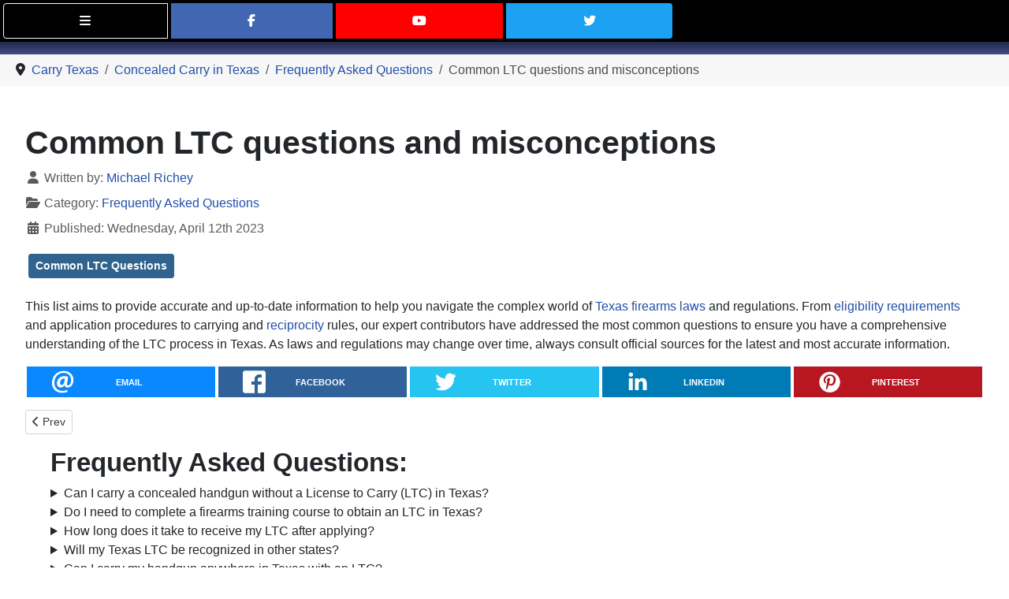

--- FILE ---
content_type: text/html; charset=utf-8
request_url: https://carry-texas.com/concealed-carry-in-texas/frequently-asked-questions/common-ltc-questions-and-misconceptions
body_size: 15901
content:
<!DOCTYPE html>
<html lang="en-gb" dir="ltr">

<head>
    <meta charset="utf-8">
	<meta name="twitter:description" content="Get the latest and most accurate information on eligibility requirements, application procedures, carrying and reciprocity rules, and more.">
	<meta name="twitter:title" content="Common LTC questions and misconceptions">
	<meta name="og:description" content="Get the latest and most accurate information on eligibility requirements, application procedures, carrying and reciprocity rules, and more.">
	<meta name="og:title" content="Common LTC questions and misconceptions">
	<meta name="og:type" content="article">
	<meta name="og:url" content="https://carry-texas.com/concealed-carry-in-texas/frequently-asked-questions/common-ltc-questions-and-misconceptions">
	<meta name="viewport" content="width=device-width, initial-scale=1">
	<meta name="description" content="Get the latest and most accurate information on eligibility requirements, application procedures, carrying and reciprocity rules, and more.">
	<title>Common LTC questions and misconceptions</title>
	<link href="https://carry-texas.com/concealed-carry-in-texas/frequently-asked-questions/common-ltc-questions-and-misconceptions" rel="canonical" data-asset-name="System - Link Canonical">
	<link href="https://cdn.carry-texas.com/media/templates/site/cassiopeia/images/joomla-favicon.svg" rel="icon" type="image/svg+xml">
	<link href="https://cdn.carry-texas.com/media/templates/site/cassiopeia/images/favicon.ico" rel="alternate icon" type="image/vnd.microsoft.icon">
	<link href="https://cdn.carry-texas.com/media/templates/site/cassiopeia/images/joomla-favicon-pinned.svg" rel="mask-icon" color="#000">
	<link href="https://carry-texas.com/component/finder/search?format=opensearch&amp;Itemid=101" rel="search" title="Carry Texas" type="application/opensearchdescription+xml">

    <link href="https://cdn.carry-texas.com/media/system/css/joomla-fontawesome.min.css?021681" rel="lazy-stylesheet"><noscript><link href="https://cdn.carry-texas.com/media/system/css/joomla-fontawesome.min.css?021681" rel="stylesheet"></noscript>
	<link href="https://cdn.carry-texas.com/media/templates/site/cassiopeia/css/template.min.css?021681" rel="stylesheet">
	<link href="https://cdn.carry-texas.com/media/templates/site/cassiopeia/css/global/colors_standard.min.css?021681" rel="stylesheet">
	<link href="https://cdn.carry-texas.com/media/templates/site/cassiopeia/css/vendor/joomla-custom-elements/joomla-alert.min.css?0.4.1" rel="stylesheet">
	<link href="https://cdn.carry-texas.com/media/templates/site/cassiopeia/css/user.css?021681" rel="stylesheet">
	<link href="https://cdn.carry-texas.com/media/joomlarrssb/css/rrssb.css?021681" rel="stylesheet">
	<link href="https://cdn.carry-texas.com/media/joomlarrssb/css/joomla.css?021681" rel="stylesheet">
	<style>:root {
		--hue: 214;
		--template-bg-light: #f0f4fb;
		--template-text-dark: #495057;
		--template-text-light: #ffffff;
		--template-link-color: var(--link-color);
		--template-special-color: #001B4C;
		
	}</style>

    <script src="https://cdn.carry-texas.com/media/vendor/metismenujs/js/metismenujs.min.js?1.4.0" defer></script>
	<script src="https://cdn.carry-texas.com/media/vendor/jquery/js/jquery.min.js?3.7.1"></script>
	<script src="https://cdn.carry-texas.com/media/legacy/js/jquery-noconflict.min.js?504da4"></script>
	<script src="https://cdn.carry-texas.com/media/mod_menu/js/menu.min.js?021681" type="module"></script>
	<script type="application/json" class="joomla-script-options new">{"bootstrap.tooltip":{".hasTooltip":{"animation":true,"container":"body","html":true,"trigger":"hover focus","boundary":"clippingParents","sanitize":true}},"joomla.jtext":{"MOD_FINDER_SEARCH_VALUE":"Search &hellip;","ERROR":"Error","MESSAGE":"Message","NOTICE":"Notice","WARNING":"Warning","JCLOSE":"Close","JOK":"OK","JOPEN":"Open","PLG_SYSTEM_EXTERNALLINKWARNING_WARNING_MESSAGE":"This link takes you away from {sitename}.\n\n{sitename} is not responsible for the content of {destdomain}.\n\nClick OK to continue, or Cancel to stay on {domain}."},"system.paths":{"root":"","rootFull":"https:\/\/carry-texas.com\/","base":"","baseFull":"https:\/\/carry-texas.com\/"},"csrf.token":"8490cc9646b9c135c5d604417977ce39","plg_system_externallinkwarning":{"sitename":"Carry Texas","warningexcludeclasses":{"warningexcludeclasses0":{"classes":"btn"}},"warningexcludedomains":{"warningexcludedomains0":{"domains":"educate.uslawshield.com"},"warningexcludedomains1":{"domains":"texascarryacademy.com"},"warningexcludedomains2":{"domains":"www.richeyweb.com"},"warningexcludedomains3":{"domains":"www.facebook.com"}},"linkclass":"","uselinkicon":"1","linkicon":"fa fa-external-link-alt me-1","linkiconexcludeclasses":[],"newtab":"1"}}</script>
	<script src="https://cdn.carry-texas.com/media/system/js/core.min.js?a3d8f8"></script>
	<script src="https://cdn.carry-texas.com/media/templates/site/cassiopeia/js/template.min.js?021681" type="module"></script>
	<script src="https://cdn.carry-texas.com/media/vendor/bootstrap/js/popover.min.js?5.3.8" type="module"></script>
	<script src="https://cdn.carry-texas.com/media/templates/site/cassiopeia/js/user.js?021681"></script>
	<script src="https://cdn.carry-texas.com/media/com_finder/js/finder.min.js?755761" type="module"></script>
	<script src="https://cdn.carry-texas.com/media/templates/site/cassiopeia/js/mod_menu/menu-metismenu.min.js?021681" defer></script>
	<script src="https://cdn.carry-texas.com/media/system/js/messages.min.js?9a4811" type="module"></script>
	<script src="https://cdn.carry-texas.com/media/vendor/bootstrap/js/alert.min.js?5.3.8" type="module"></script>
	<script src="https://cdn.carry-texas.com/media/vendor/bootstrap/js/button.min.js?5.3.8" type="module"></script>
	<script src="https://cdn.carry-texas.com/media/vendor/bootstrap/js/carousel.min.js?5.3.8" type="module"></script>
	<script src="https://cdn.carry-texas.com/media/vendor/bootstrap/js/collapse.min.js?5.3.8" type="module"></script>
	<script src="https://cdn.carry-texas.com/media/vendor/bootstrap/js/dropdown.min.js?5.3.8" type="module"></script>
	<script src="https://cdn.carry-texas.com/media/vendor/bootstrap/js/modal.min.js?5.3.8" type="module"></script>
	<script src="https://cdn.carry-texas.com/media/vendor/bootstrap/js/offcanvas.min.js?5.3.8" type="module"></script>
	<script src="https://cdn.carry-texas.com/media/vendor/bootstrap/js/scrollspy.min.js?5.3.8" type="module"></script>
	<script src="https://cdn.carry-texas.com/media/vendor/bootstrap/js/tab.min.js?5.3.8" type="module"></script>
	<script src="https://cdn.carry-texas.com/media/vendor/bootstrap/js/toast.min.js?5.3.8" type="module"></script>
	<script src="https://cdn.carry-texas.com/media/vendor/bootstrap/js/offcanvas.min.js?021681"></script>
	<script src="https://cdn.carry-texas.com/subforms/md_faq/js/md_faq.js?021681"></script>
	<script src="https://cdn.carry-texas.com/media/joomlarrssb/js/rrssb.min.js?021681"></script>
	<script src="https://cdn.carry-texas.com/media/plg_system_externallinkwarning/js/externallinkwarning.min.js"></script>
	<script type="application/ld+json">{"@context":"https://schema.org","@graph":[{"@type":"Organization","@id":"https://carry-texas.com/#organization","name":"Carry Texas","url":"https://carry-texas.com/","logo":{"@type":"ImageObject","url":"https://cdn.carry-texas.com/images/logo/logo_lg.svg","contentUrl":"https://cdn.carry-texas.com/images/logo/logo_lg.svg","width":{"@type":"QuantitativeValue","value":2554,"unitCode":"PX"},"height":{"@type":"QuantitativeValue","value":1239,"unitCode":"PX"},"@id":"https://carry-texas.com/#logo"},"image":{"@id":"https://carry-texas.com/#logo"},"sameAs":["https://x.com/txcarrylicense"],"alternateName":"Carry Texas","description":"Carry Texas offers comprehensive firearms training, including online and in-person courses on firearms safety, license to carry, self-defense, firearms maintenance, and more. Our experienced instructors are dedicated to providing practical, effective, and up-to-date training for both new and experienced firearm owners.","ContactPoint":{"@type":"ContactPoint","url":"https://carry-texas.com/contact-us","telephone":"903-873-8460","contactType":"Owner/Administrator","areaServed":["Texas",{"@type":"AdministrativeArea","name":"Texas","sameAs":["https://en.wikipedia.org/wiki/Texas","https://www.wikidata.org/wiki/Q1439","https://g.co/kg/m/07b_l"]}],"availableLanguage":"en"},"knowsAbout":["Firearm",{"@type":"Thing","name":"Firearm","sameAs":["https://en.wikipedia.org/wiki/Firearm","https://www.wikidata.org/wiki/Q12796","https://g.co/kg/m/034qg"]},"Firearms license",{"@type":"Thing","name":"Firearms license","sameAs":["https://en.wikipedia.org/wiki/Firearms_license","https://www.wikidata.org/wiki/Q563444","https://g.co/kg/m/02pygbx"]},"Bureau of Alcohol, Tobacco, Firearms and Explosives",{"@type":"GovernmentOrganization","name":"Bureau of Alcohol, Tobacco, Firearms and Explosives","sameAs":["https://en.wikipedia.org/wiki/Bureau_of_Alcohol,_Tobacco,_Firearms_and_Explosives","https://www.wikidata.org/wiki/Q434371","https://g.co/kg/m/01ymr_"]},"Pump action",{"@type":"Thing","name":"Pump action","sameAs":["https://en.wikipedia.org/wiki/Pump_action","https://www.wikidata.org/wiki/Q1203713","https://g.co/kg/m/03my94"]},"Semi-automatic firearm",{"@type":"Thing","name":"Semi-automatic firearm","sameAs":["https://en.wikipedia.org/wiki/Semi-automatic_firearm","https://www.wikidata.org/wiki/Q1752049","https://g.co/kg/m/020_qh"]},"Marlin Firearms",{"@type":"Corporation","name":"Marlin Firearms","sameAs":["https://en.wikipedia.org/wiki/Marlin_Firearms","https://www.wikidata.org/wiki/Q1519410","https://g.co/kg/m/06jqfk"]},"National Firearms Act",{"@type":"Thing","name":"National Firearms Act","sameAs":["https://en.wikipedia.org/wiki/National_Firearms_Act","https://www.wikidata.org/wiki/Q6972688","https://g.co/kg/m/01pxs8"]},"Gun violence",{"@type":"Thing","name":"Gun violence","sameAs":["https://en.wikipedia.org/wiki/Gun_violence","https://www.wikidata.org/wiki/Q5618454","https://g.co/kg/m/026gp6r"]},"Automatic firearm",{"@type":"Thing","name":"Automatic firearm","sameAs":["https://en.wikipedia.org/wiki/Automatic_firearm","https://www.wikidata.org/wiki/Q9180311","https://g.co/kg/m/039xt0"]},"Federal firearms license",{"@type":"Thing","name":"Federal firearms license","sameAs":["https://en.wikipedia.org/wiki/Federal_firearms_license","https://www.wikidata.org/wiki/Q5440224","https://g.co/kg/m/07889l"]},"Firearm malfunction",{"@type":"Thing","name":"Firearm malfunction","sameAs":["https://en.wikipedia.org/wiki/Firearm_malfunction","https://www.wikidata.org/wiki/Q1310124","https://g.co/kg/m/0g9xyxm"]},"Firearm maintenance",{"@type":"Thing","name":"Firearm maintenance","sameAs":["https://en.wikipedia.org/wiki/Firearm_maintenance","https://www.wikidata.org/wiki/Q5451685","https://g.co/kg/m/0g9_mxd"]},"Handgun",{"@type":"Thing","name":"Handgun","sameAs":["https://en.wikipedia.org/wiki/Handgun","https://www.wikidata.org/wiki/Q1574963","https://g.co/kg/g/120scy7d"]},"Rifle",{"@type":"Thing","name":"Rifle","sameAs":["https://en.wikipedia.org/wiki/Rifle","https://www.wikidata.org/wiki/Q124072","https://g.co/kg/m/06c54"]},"AR-15–style rifle",{"@type":"Thing","name":"AR-15–style rifle","sameAs":["https://en.wikipedia.org/wiki/AR-15%E2%80%93style_rifle","https://www.wikidata.org/wiki/Q6889079","https://g.co/kg/m/0p7c30t"]},"Shotgun",{"@type":"Thing","name":"Shotgun","sameAs":["https://en.wikipedia.org/wiki/Shotgun","https://www.wikidata.org/wiki/Q486396","https://g.co/kg/m/06nrc"]},"National Rifle Association",{"@type":"Corporation","name":"National Rifle Association","sameAs":["https://en.wikipedia.org/wiki/National_Rifle_Association","https://www.wikidata.org/wiki/Q863259","https://g.co/kg/m/0j6f9"]},"Concealed carry",{"@type":"Thing","name":"Concealed carry","sameAs":["https://en.wikipedia.org/wiki/Concealed_carry","https://www.wikidata.org/wiki/Q5158280","https://g.co/kg/m/0b_zn7s"]},"Gun laws in Texas",{"@type":"Thing","name":"Gun laws in Texas","sameAs":["https://en.wikipedia.org/wiki/Gun_laws_in_Texas","https://www.wikidata.org/wiki/Q5618412","https://g.co/kg/m/0hrf405"]},"Concealed Carry & Home Defense Fundamentals",{"@type":"Thing","name":"Concealed Carry & Home Defense Fundamentals","sameAs":["https://en.wikipedia.org/wiki/Concealed_Carry_%26_Home_Defense_Fundamentals","https://g.co/kg/g/11zkcs8q31"]},"Concealed Carry Training",{"@type":"Thing","name":"Concealed Carry Training","sameAs":["https://en.wikipedia.org/wiki/Concealed_Carry_Training","https://g.co/kg/g/11xw4v9jms"]}],"areaServed":["Texas",{"@type":"AdministrativeArea","name":"Texas","sameAs":["https://en.wikipedia.org/wiki/Texas","https://www.wikidata.org/wiki/Q1439","https://g.co/kg/m/07b_l"]},"United States",{"@type":"Country","name":"United States","sameAs":["https://en.wikipedia.org/wiki/United_States","https://www.wikidata.org/wiki/Q30","https://g.co/kg/m/09c7w0"]}],"memberOf":["National Rifle Association",{"@type":"Organization","name":"National Rifle Association","sameAs":["https://en.wikipedia.org/wiki/National_Rifle_Association","https://www.wikidata.org/wiki/Q863259","https://g.co/kg/m/0j6f9"]},"Texas Defense Force Security"],"hasCredential":[{"@type":"EducationalOccupationalCredential","name":"Chief Range Safety Officer","credentialCategory":"Certification","description":"Chief Range Safety Officers posses the knowledge, skills, and attitudes essential to organizing, conducting, and supervising safe shooting activities and range operations and train Certified Range Safety Officers","recognizedBy":[{"@type":"Organization","name":"National Rifle Association","sameAs":["https://en.wikipedia.org/wiki/National_Rifle_Association","https://www.wikidata.org/wiki/Q863259","https://g.co/kg/m/0j6f9"]},{"@type":"AdministrativeArea","name":"Texas","sameAs":["https://en.wikipedia.org/wiki/Texas","https://www.wikidata.org/wiki/Q1439","https://g.co/kg/m/07b_l"]}],"url":"https://www.nrainstructors.org/","identifier":"262032782","about":["Gun safety",{"@type":"Thing","name":"Gun safety","sameAs":["https://en.wikipedia.org/wiki/Gun_safety","https://www.wikidata.org/wiki/Q1315509","https://g.co/kg/m/0352l"]},"Shooting range",{"@type":"Thing","name":"Shooting range","sameAs":["https://en.wikipedia.org/wiki/Shooting_range","https://www.wikidata.org/wiki/Q521839","https://g.co/kg/m/04l3lm"]},"NRA Chief Range Safety Officer (CRSO)",{"@type":"Thing","name":"NRA Chief Range Safety Officer (CRSO)","sameAs":["https://en.wikipedia.org/wiki/NRA_Chief_Range_Safety_Officer_(CRSO)","https://g.co/kg/g/11zkg2pzsf"]},"Teacher",{"@type":"Thing","name":"Teacher","sameAs":["https://en.wikipedia.org/wiki/Teacher","https://www.wikidata.org/wiki/Q37226","https://g.co/kg/m/01d30f"]}],"educationalLevel":"expert","image":{"@type":"ImageObject","url":"https://cdn.carry-texas.com/images/badges/crso-bw.webp","contentUrl":"https://cdn.carry-texas.com/images/badges/crso-bw.webp","width":{"@type":"QuantitativeValue","value":512,"unitCode":"PX"},"height":{"@type":"QuantitativeValue","value":512,"unitCode":"PX"},"caption":"Chief Range Safety Officer"}},{"@type":"EducationalOccupationalCredential","name":"NRA Instructor CCW","credentialCategory":"Certification","description":"CCW Instructors are certified to teach carrying and using a concealed pistol ethically, responsibly, and with confidence","recognizedBy":[{"@type":"Organization","name":"National Rifle Association","sameAs":["https://en.wikipedia.org/wiki/National_Rifle_Association","https://www.wikidata.org/wiki/Q863259","https://g.co/kg/m/0j6f9"]},{"@type":"AdministrativeArea","name":"Texas","sameAs":["https://en.wikipedia.org/wiki/Texas","https://www.wikidata.org/wiki/Q1439","https://g.co/kg/m/07b_l"]}],"url":"https://www.nrainstructors.org/","identifier":"262032782","about":["Concealed carry",{"@type":"Thing","name":"Concealed carry","sameAs":["https://en.wikipedia.org/wiki/Concealed_carry","https://www.wikidata.org/wiki/Q5158280","https://g.co/kg/m/0b_zn7s"]},"Teacher",{"@type":"Thing","name":"Teacher","sameAs":["https://en.wikipedia.org/wiki/Teacher","https://www.wikidata.org/wiki/Q37226","https://g.co/kg/m/01d30f"]}],"educationalLevel":"expert","image":{"@type":"ImageObject","url":"https://cdn.carry-texas.com/images/badges/inst-bw.webp","contentUrl":"https://cdn.carry-texas.com/images/badges/inst-bw.webp","width":{"@type":"QuantitativeValue","value":512,"unitCode":"PX"},"height":{"@type":"QuantitativeValue","value":512,"unitCode":"PX"},"caption":"NRA Instructor CCW"}},{"@type":"EducationalOccupationalCredential","name":"Certified Pistol Instructor","credentialCategory":"Certification","description":"Certified Pistol Instructors teach firearm safety, terminology, basic handling and maintenance","recognizedBy":[{"@type":"Organization","name":"National Rifle Association","sameAs":["https://en.wikipedia.org/wiki/National_Rifle_Association","https://www.wikidata.org/wiki/Q863259","https://g.co/kg/m/0j6f9"]},{"@type":"AdministrativeArea","name":"Texas","sameAs":["https://en.wikipedia.org/wiki/Texas","https://www.wikidata.org/wiki/Q1439","https://g.co/kg/m/07b_l"]}],"url":"https://www.nrainstructors.org/","identifier":"262032782","about":["Pistol",{"@type":"Thing","name":"Pistol","sameAs":["https://en.wikipedia.org/wiki/Pistol","https://www.wikidata.org/wiki/Q1907525","https://g.co/kg/m/0g5rsyg"]},"Handgun",{"@type":"Thing","name":"Handgun","sameAs":["https://en.wikipedia.org/wiki/Handgun","https://www.wikidata.org/wiki/Q1574963","https://g.co/kg/g/120scy7d"]},"Teacher",{"@type":"Thing","name":"Teacher","sameAs":["https://en.wikipedia.org/wiki/Teacher","https://www.wikidata.org/wiki/Q37226","https://g.co/kg/m/01d30f"]}],"educationalLevel":"expert","image":{"@type":"ImageObject","url":"https://cdn.carry-texas.com/images/badges/inst-bw.webp","contentUrl":"https://cdn.carry-texas.com/images/badges/inst-bw.webp","width":{"@type":"QuantitativeValue","value":512,"unitCode":"PX"},"height":{"@type":"QuantitativeValue","value":512,"unitCode":"PX"},"caption":"Certified Pistol Instructor"}},{"@type":"EducationalOccupationalCredential","name":"Personal Protection In The Home Instructor","credentialCategory":"Certification","description":"Certified to teach the basic knowledge, skills, and attitude essential to the safe and efficient use of a handgun for protection of self and family, and to provide information on the law-abiding individual's right to self-defense.","recognizedBy":[{"@type":"Organization","name":"National Rifle Association","sameAs":["https://en.wikipedia.org/wiki/National_Rifle_Association","https://www.wikidata.org/wiki/Q863259","https://g.co/kg/m/0j6f9"]},{"@type":"AdministrativeArea","name":"Texas","sameAs":["https://en.wikipedia.org/wiki/Texas","https://www.wikidata.org/wiki/Q1439","https://g.co/kg/m/07b_l"]}],"url":"https://www.nrainstructors.org/","identifier":"262032782","about":["Self-defense",{"@type":"Thing","name":"Self-defense","sameAs":["https://en.wikipedia.org/wiki/Self-defense","https://www.wikidata.org/wiki/Q40283","https://g.co/kg/m/01fltw"]},"Right of self-defense",{"@type":"Thing","name":"Right of self-defense","sameAs":["https://en.wikipedia.org/wiki/Right_of_self-defense","https://www.wikidata.org/wiki/Q157479","https://g.co/kg/m/012nbx"]},"Teacher",{"@type":"Thing","name":"Teacher","sameAs":["https://en.wikipedia.org/wiki/Teacher","https://www.wikidata.org/wiki/Q37226","https://g.co/kg/m/01d30f"]},"Castle doctrine",{"@type":"Thing","name":"Castle doctrine","sameAs":["https://en.wikipedia.org/wiki/Castle_doctrine","https://www.wikidata.org/wiki/Q874618","https://g.co/kg/m/05qsll"]}],"educationalLevel":"expert","image":{"@type":"ImageObject","url":"https://cdn.carry-texas.com/images/badges/inst-bw.webp","contentUrl":"https://cdn.carry-texas.com/images/badges/inst-bw.webp","width":{"@type":"QuantitativeValue","value":512,"unitCode":"PX"},"height":{"@type":"QuantitativeValue","value":512,"unitCode":"PX"},"caption":"Personal Protection In The Home Instructor"}},{"@type":"EducationalOccupationalCredential","name":"Personal Protection Outside The Home Instructor","credentialCategory":"Certification","description":"Certified to teach students the knowledge, skills and attitude essential for avoiding dangerous confrontations and for the safe, effective and responsible use of a concealed pistol for self-defense outside the home.","recognizedBy":[{"@type":"Organization","name":"National Rifle Association","sameAs":["https://en.wikipedia.org/wiki/National_Rifle_Association","https://www.wikidata.org/wiki/Q863259","https://g.co/kg/m/0j6f9"]},{"@type":"AdministrativeArea","name":"Texas","sameAs":["https://en.wikipedia.org/wiki/Texas","https://www.wikidata.org/wiki/Q1439","https://g.co/kg/m/07b_l"]}],"url":"https://www.nrainstructors.org/","identifier":"262032782","about":["Self-defense",{"@type":"Thing","name":"Self-defense","sameAs":["https://en.wikipedia.org/wiki/Self-defense","https://www.wikidata.org/wiki/Q40283","https://g.co/kg/m/01fltw"]},"Right of self-defense",{"@type":"Thing","name":"Right of self-defense","sameAs":["https://en.wikipedia.org/wiki/Right_of_self-defense","https://www.wikidata.org/wiki/Q157479","https://g.co/kg/m/012nbx"]},"Teacher",{"@type":"Thing","name":"Teacher","sameAs":["https://en.wikipedia.org/wiki/Teacher","https://www.wikidata.org/wiki/Q37226","https://g.co/kg/m/01d30f"]},"Situation awareness",{"@type":"Thing","name":"Situation awareness","sameAs":["https://en.wikipedia.org/wiki/Situation_awareness","https://www.wikidata.org/wiki/Q478123","https://g.co/kg/m/04x5m0"]}],"educationalLevel":"expert","image":{"@type":"ImageObject","url":"https://cdn.carry-texas.com/images/badges/inst-bw.webp","contentUrl":"https://cdn.carry-texas.com/images/badges/inst-bw.webp","width":{"@type":"QuantitativeValue","value":512,"unitCode":"PX"},"height":{"@type":"QuantitativeValue","value":512,"unitCode":"PX"},"caption":"Personal Protection Outside The Home Instructor"}},{"@type":"EducationalOccupationalCredential","name":"Level III Commissioned Security Officer","credentialCategory":"License","description":"Licensed Commissioned security guards are those who are authorized to carry firearms; they must meet more stringent training and eligibility requirements than noncommissioned guards","recognizedBy":{"@type":"GovernmentOrganization","name":"Texas Department of Public Safety","sameAs":["https://en.wikipedia.org/wiki/Texas_Department_of_Public_Safety","https://www.wikidata.org/wiki/Q3985379","https://g.co/kg/m/044s96"]},"url":"https://tops.portal.texas.gov/","identifier":"01253719","about":["Security",{"@type":"Thing","name":"Security","sameAs":["https://en.wikipedia.org/wiki/Security","https://www.wikidata.org/wiki/Q2526135","https://g.co/kg/m/0bg2p"]},"Security Guard",{"@type":"Thing","name":"Security Guard","sameAs":["https://en.wikipedia.org/wiki/Security_guard","https://g.co/kg/m/0gt4z"]}],"educationalLevel":"expert","image":{"@type":"ImageObject","url":"https://cdn.carry-texas.com/images/Coat_of_arms_of_the_Republic_of_Texas.svg","contentUrl":"https://cdn.carry-texas.com/images/Coat_of_arms_of_the_Republic_of_Texas.svg","width":{"@type":"QuantitativeValue","value":348,"unitCode":"PX"},"height":{"@type":"QuantitativeValue","value":348,"unitCode":"PX"},"caption":"Level III Commissioned Security Officer"}},{"@type":"EducationalOccupationalCredential","name":"Level IV Personal Protection Officer","credentialCategory":"License","description":"Licensed Personal Protection Officers (PPO)protect an individual from bodily harm; Bodyguard","recognizedBy":{"@type":"GovernmentOrganization","name":"Texas Department of Public Safety","sameAs":["https://en.wikipedia.org/wiki/Texas_Department_of_Public_Safety","https://www.wikidata.org/wiki/Q3985379","https://g.co/kg/m/044s96"]},"url":"https://tops.portal.texas.gov/","identifier":"01253719","about":["Security",{"@type":"Thing","name":"Security","sameAs":["https://en.wikipedia.org/wiki/Security","https://www.wikidata.org/wiki/Q2526135","https://g.co/kg/m/0bg2p"]},"Bodyguard",{"@type":"Thing","name":"Bodyguard","sameAs":["https://en.wikipedia.org/wiki/Bodyguard","https://www.wikidata.org/wiki/Q851436","https://g.co/kg/m/012q9c"]}],"educationalLevel":"expert","image":{"@type":"ImageObject","url":"https://cdn.carry-texas.com/images/Coat_of_arms_of_the_Republic_of_Texas.svg","contentUrl":"https://cdn.carry-texas.com/images/Coat_of_arms_of_the_Republic_of_Texas.svg","width":{"@type":"QuantitativeValue","value":348,"unitCode":"PX"},"height":{"@type":"QuantitativeValue","value":348,"unitCode":"PX"},"caption":"Level IV Personal Protection Officer"}},{"@type":"EducationalOccupationalCredential","name":"Private Investigator","credentialCategory":"License","description":"A licensed private investigator uses professional training to conduct thorough investigations, collect evidence, and uncover critical information for clients while maintaining strict adherence to legal and ethical standards.","recognizedBy":{"@type":"GovernmentOrganization","name":"Texas Department of Public Safety","sameAs":["https://en.wikipedia.org/wiki/Texas_Department_of_Public_Safety","https://www.wikidata.org/wiki/Q3985379","https://g.co/kg/m/044s96"]},"url":"https://tops.portal.texas.gov/","identifier":"01253719","about":["Private investigator",{"@type":"Thing","name":"Private investigator","sameAs":["https://en.wikipedia.org/wiki/Private_investigator","https://www.wikidata.org/wiki/Q1058617","https://g.co/kg/m/0gt4l"]}],"educationalLevel":"expert","image":{"@type":"ImageObject","url":"https://cdn.carry-texas.com/images/Coat_of_arms_of_the_Republic_of_Texas.svg","contentUrl":"https://cdn.carry-texas.com/images/Coat_of_arms_of_the_Republic_of_Texas.svg","width":{"@type":"QuantitativeValue","value":348,"unitCode":"PX"},"height":{"@type":"QuantitativeValue","value":348,"unitCode":"PX"},"caption":"Private Investigator"}},{"@type":"EducationalOccupationalCredential","name":"Level III Classroom Instructor","credentialCategory":"License","description":"A licensed Level III Firearms Instructor is authorized by the state of Texas to administer classroom instruction to Level III candidates","recognizedBy":{"@type":"GovernmentOrganization","name":"Texas Department of Public Safety","sameAs":["https://en.wikipedia.org/wiki/Texas_Department_of_Public_Safety","https://www.wikidata.org/wiki/Q3985379","https://g.co/kg/m/044s96"]},"url":"https://tops.portal.texas.gov/","identifier":"01253719","about":["Security",{"@type":"Thing","name":"Security","sameAs":["https://en.wikipedia.org/wiki/Security","https://www.wikidata.org/wiki/Q2526135","https://g.co/kg/m/0bg2p"]},"Security Guard",{"@type":"Thing","name":"Security Guard","sameAs":["https://en.wikipedia.org/wiki/Security_guard","https://g.co/kg/m/0gt4z"]},"Classroom",{"@type":"Thing","name":"Classroom","sameAs":["https://en.wikipedia.org/wiki/Classroom","https://www.wikidata.org/wiki/Q621114","https://g.co/kg/m/04hyxm"]},"Teacher",{"@type":"Thing","name":"Teacher","sameAs":["https://en.wikipedia.org/wiki/Teacher","https://www.wikidata.org/wiki/Q37226","https://g.co/kg/m/01d30f"]}],"educationalLevel":"expert","image":{"@type":"ImageObject","url":"https://cdn.carry-texas.com/images/Coat_of_arms_of_the_Republic_of_Texas.svg","contentUrl":"https://cdn.carry-texas.com/images/Coat_of_arms_of_the_Republic_of_Texas.svg","width":{"@type":"QuantitativeValue","value":348,"unitCode":"PX"},"height":{"@type":"QuantitativeValue","value":348,"unitCode":"PX"},"caption":"Level III Classroom Instructor"}},{"@type":"EducationalOccupationalCredential","name":"Level III Firearms Instructor","credentialCategory":"License","description":"A licensed Level III Firearms Instructor is authorized by the state of Texas to administer range qualification and re-qualification to Level III licensed officers and candidates","recognizedBy":{"@type":"GovernmentOrganization","name":"Texas Department of Public Safety","sameAs":["https://en.wikipedia.org/wiki/Texas_Department_of_Public_Safety","https://www.wikidata.org/wiki/Q3985379","https://g.co/kg/m/044s96"]},"url":"https://tops.portal.texas.gov/","identifier":"01253719","about":["Security",{"@type":"Thing","name":"Security","sameAs":["https://en.wikipedia.org/wiki/Security","https://www.wikidata.org/wiki/Q2526135","https://g.co/kg/m/0bg2p"]},"Security Guard",{"@type":"Thing","name":"Security Guard","sameAs":["https://en.wikipedia.org/wiki/Security_guard","https://g.co/kg/m/0gt4z"]},"Teacher",{"@type":"Thing","name":"Teacher","sameAs":["https://en.wikipedia.org/wiki/Teacher","https://www.wikidata.org/wiki/Q37226","https://g.co/kg/m/01d30f"]},"Shooting range",{"@type":"Thing","name":"Shooting range","sameAs":["https://en.wikipedia.org/wiki/Shooting_range","https://www.wikidata.org/wiki/Q521839","https://g.co/kg/m/04l3lm"]}],"educationalLevel":"expert","image":{"@type":"ImageObject","url":"https://cdn.carry-texas.com/images/Coat_of_arms_of_the_Republic_of_Texas.svg","contentUrl":"https://cdn.carry-texas.com/images/Coat_of_arms_of_the_Republic_of_Texas.svg","width":{"@type":"QuantitativeValue","value":348,"unitCode":"PX"},"height":{"@type":"QuantitativeValue","value":348,"unitCode":"PX"},"caption":"Level III Firearms Instructor"}},{"@type":"EducationalOccupationalCredential","name":"License to Carry a Handgun Instructor","credentialCategory":"Certification","description":"Certified by Texas DPS to administer the License to Carry a Handgun class and range certification.","recognizedBy":{"@type":"GovernmentOrganization","name":"Texas Department of Public Safety","sameAs":["https://en.wikipedia.org/wiki/Texas_Department_of_Public_Safety","https://www.wikidata.org/wiki/Q3985379","https://g.co/kg/m/044s96"]},"url":"https://www.dps.texas.gov/section/handgun-licensing/instructors","identifier":"006677727","about":["Concealed carry",{"@type":"Thing","name":"Concealed carry","sameAs":["https://en.wikipedia.org/wiki/Concealed_carry","https://www.wikidata.org/wiki/Q5158280","https://g.co/kg/m/0b_zn7s"]},"License",{"@type":"Thing","name":"License","sameAs":["https://en.wikipedia.org/wiki/License","https://www.wikidata.org/wiki/Q79719","https://g.co/kg/m/0b25v"]},"Texas",{"@type":"AdministrativeArea","name":"Texas","sameAs":["https://en.wikipedia.org/wiki/Texas","https://www.wikidata.org/wiki/Q1439","https://g.co/kg/m/07b_l"]},"Teacher",{"@type":"Thing","name":"Teacher","sameAs":["https://en.wikipedia.org/wiki/Teacher","https://www.wikidata.org/wiki/Q37226","https://g.co/kg/m/01d30f"]},"Firearms license",{"@type":"Thing","name":"Firearms license","sameAs":["https://en.wikipedia.org/wiki/Firearms_license","https://www.wikidata.org/wiki/Q563444","https://g.co/kg/m/02pygbx"]}],"educationalLevel":"expert","image":{"@type":"ImageObject","url":"https://cdn.carry-texas.com/images/Coat_of_arms_of_the_Republic_of_Texas.svg","contentUrl":"https://cdn.carry-texas.com/images/Coat_of_arms_of_the_Republic_of_Texas.svg","width":{"@type":"QuantitativeValue","value":348,"unitCode":"PX"},"height":{"@type":"QuantitativeValue","value":348,"unitCode":"PX"},"caption":"License to Carry a Handgun Instructor"}}],"hasOfferCatalog":{"@type":"OfferCatalog","name":"Firearms Services","itemListElement":[{"@type":"OfferCatalog","name":"Firearms Training","itemListElement":[{"@type":"Offer","itemOffered":{"@type":"Service","name":"Texas Department of Public Safety Level III Firearms"}},{"@type":"Offer","itemOffered":{"@type":"Service","name":"Texas License to Carry"}},{"@type":"Offer","itemOffered":{"@type":"Service","name":"NRA Range Safety Officer"}},{"@type":"Offer","itemOffered":{"@type":"Service","name":"NRA CCW"}},{"@type":"Offer","itemOffered":{"@type":"Service","name":"NRA Basic Pistol"}},{"@type":"Offer","itemOffered":{"@type":"Service","name":"NRA Personal Protection In The Home"}},{"@type":"Offer","itemOffered":{"@type":"Service","name":"NRA Personal Protection Outside The Home"}}]},{"@type":"OfferCatalog","name":"Range Qualification","itemListElement":[{"@type":"Offer","itemOffered":{"@type":"Service","name":"Texas License to Carry Shooting Proficiency"}},{"@type":"Offer","itemOffered":{"@type":"Service","name":"Texas DPS Level III Firearms Qualification"}}]}]}},{"@type":"WebSite","@id":"https://carry-texas.com/#website","url":"https://carry-texas.com/","name":"Carry Texas","publisher":{"@id":"https://carry-texas.com/#organization"},"potentialAction":{"@type":"SearchAction","target":{"@type":"EntryPoint","urlTemplate":"https://carry-texas.com/component/finder/search?q={search_term_string}&amp;Itemid=101"},"query-input":{"@type":"PropertyValueSpecification","valueRequired":true,"valueName":"search_term_string","valueMaxLength":256,"valueMinLength":2,"valuePattern":"^[A-Za-z0-9\\s]+$"}},"creator":{"@id":"https://carry-texas.com/#organization"},"copyrightHolder":{"@id":"https://carry-texas.com/#organization"},"alternateName":"Carry Texas"},{"@type":"WebPage","@id":"https://carry-texas.com/concealed-carry-in-texas/frequently-asked-questions/common-ltc-questions-and-misconceptions#webpage","url":"https://carry-texas.com/concealed-carry-in-texas/frequently-asked-questions/common-ltc-questions-and-misconceptions","name":"Common LTC questions and misconceptions","description":"Get the latest and most accurate information on eligibility requirements, application procedures, carrying and reciprocity rules, and more.","isPartOf":{"@id":"https://carry-texas.com/#website"},"about":{"@id":"https://carry-texas.com/#organization"},"inLanguage":"en-GB","breadcrumb":{"@id":"https://carry-texas.com/concealed-carry-in-texas/frequently-asked-questions/common-ltc-questions-and-misconceptions#breadcrumbs"}},{"@type":"Article","@id":"https://carry-texas.com/concealed-carry-in-texas/frequently-asked-questions/common-ltc-questions-and-misconceptions#article","name":"Common LTC questions and misconceptions","headline":"Common LTC questions and misconceptions","inLanguage":"en-GB","author":{"@type":"Person","name":"Michael Richey"},"articleSection":"Frequently Asked Questions","dateCreated":"2023-04-12T06:52:25+00:00","isPartOf":{"@id":"https://carry-texas.com/concealed-carry-in-texas/frequently-asked-questions/common-ltc-questions-and-misconceptions#webpage"},"publisher":{"@id":"https://carry-texas.com/#organization"},"description":"Get the latest and most accurate information on eligibility requirements, application procedures, carrying and reciprocity rules, and more.","datePublished":"2023-04-12T00:00:00+00:00","dateModified":"2023-05-02T00:00:00+00:00","keywords":"Texas firearms laws, License to Carry (LTC), permitless carry, eligibility requirements, application procedures, carrying rules, reciprocity, gun safety, use of force, written exam, shooting proficiency test, processing time, background checks, non-resident LTC, open carry, renewal course, renewal application","url":"https://carry-texas.com/concealed-carry-in-texas/frequently-asked-questions/common-ltc-questions-and-misconceptions","hasPart":{"@id":"https://carry-texas.com/concealed-carry-in-texas/frequently-asked-questions/common-ltc-questions-and-misconceptions#faqpage"}},{"@type":"BreadcrumbList","@id":"https://carry-texas.com/concealed-carry-in-texas/frequently-asked-questions/common-ltc-questions-and-misconceptions#breadcrumbs","itemListElement":[{"@type":"ListItem","position":1,"item":{"@id":"https://carry-texas.com/#webpage","name":" Carry Texas","url":"https://carry-texas.com/"}},{"@type":"ListItem","position":2,"item":{"@id":"https://carry-texas.com/concealed-carry-in-texas#webpage","name":"Concealed Carry in Texas","url":"https://carry-texas.com/concealed-carry-in-texas"}},{"@type":"ListItem","position":3,"item":{"@id":"https://carry-texas.com/concealed-carry-in-texas/frequently-asked-questions#webpage","name":"Frequently Asked Questions","url":"https://carry-texas.com/concealed-carry-in-texas/frequently-asked-questions"}},{"@type":"ListItem","position":4,"item":{"name":"Common LTC questions and misconceptions","@id":"https://carry-texas.com/concealed-carry-in-texas/frequently-asked-questions/common-ltc-questions-and-misconceptions#webpage","url":"https://carry-texas.com/concealed-carry-in-texas/frequently-asked-questions/common-ltc-questions-and-misconceptions"}}]},{"@type":"FAQPage","@id":"https://carry-texas.com/concealed-carry-in-texas/frequently-asked-questions/common-ltc-questions-and-misconceptions#faqpage","url":"https://carry-texas.com/concealed-carry-in-texas/frequently-asked-questions/common-ltc-questions-and-misconceptions","isPartOf":{"@id":"https://carry-texas.com/concealed-carry-in-texas/frequently-asked-questions/common-ltc-questions-and-misconceptions#article"},"mainEntityOfPage":{"@id":"https://carry-texas.com/concealed-carry-in-texas/frequently-asked-questions/common-ltc-questions-and-misconceptions#webpage"},"mainEntity":[{"@type":"Question","@id":"https://carry-texas.com/concealed-carry-in-texas/frequently-asked-questions/common-ltc-questions-and-misconceptions#question-0","name":"Can I carry a concealed handgun without a License to Carry (LTC) in Texas?","acceptedAnswer":{"@type":"Answer","@id":"https://carry-texas.com/concealed-carry-in-texas/frequently-asked-questions/common-ltc-questions-and-misconceptions#answer-0","text":"As of September 2021, Texas requires a License to Carry (LTC) to carry a concealed handgun legally. However, in September 2021, Texas passed a law allowing permitless carry for eligible individuals, which came into effect on September 1, 2021. This allows eligible individuals to carry a handgun without a license, either openly or concealed. Be sure to check the latest state regulations and eligibility requirements before carrying a handgun."}},{"@type":"Question","@id":"https://carry-texas.com/concealed-carry-in-texas/frequently-asked-questions/common-ltc-questions-and-misconceptions#question-1","name":"Do I need to complete a firearms training course to obtain an LTC in Texas?","acceptedAnswer":{"@type":"Answer","@id":"https://carry-texas.com/concealed-carry-in-texas/frequently-asked-questions/common-ltc-questions-and-misconceptions#answer-1","text":"Yes, you need to complete a Texas Department of Public Safety (DPS)-approved training course before applying for an LTC. The course covers gun safety, Texas laws regarding the use of force, and other related topics. You must also pass a written exam and a shooting proficiency test."}},{"@type":"Question","@id":"https://carry-texas.com/concealed-carry-in-texas/frequently-asked-questions/common-ltc-questions-and-misconceptions#question-2","name":"How long does it take to receive my LTC after applying?","acceptedAnswer":{"@type":"Answer","@id":"https://carry-texas.com/concealed-carry-in-texas/frequently-asked-questions/common-ltc-questions-and-misconceptions#answer-2","text":"The Texas Department of Public Safety has up to 60 days to issue your LTC after receiving your completed application, required documents, and fees. However, the processing time may vary depending on factors such as background checks and application volume."}},{"@type":"Question","@id":"https://carry-texas.com/concealed-carry-in-texas/frequently-asked-questions/common-ltc-questions-and-misconceptions#question-3","name":"Will my Texas LTC be recognized in other states?","acceptedAnswer":{"@type":"Answer","@id":"https://carry-texas.com/concealed-carry-in-texas/frequently-asked-questions/common-ltc-questions-and-misconceptions#answer-3","text":"Texas has reciprocity agreements with many other states, meaning that they will honor a Texas LTC. However, not all states have reciprocity with Texas, and each state has its own laws and regulations regarding firearms. Always check the rules and requirements in the states you plan to visit before carrying a firearm."}},{"@type":"Question","@id":"https://carry-texas.com/concealed-carry-in-texas/frequently-asked-questions/common-ltc-questions-and-misconceptions#question-4","name":"Can I carry my handgun anywhere in Texas with an LTC?","acceptedAnswer":{"@type":"Answer","@id":"https://carry-texas.com/concealed-carry-in-texas/frequently-asked-questions/common-ltc-questions-and-misconceptions#answer-4","text":"No, there are certain locations where carrying a firearm is prohibited by law, even with an LTC. These include schools, polling places, courthouses, federal buildings, and establishments that derive 51% or more of their income from the sale of alcohol for on-premises consumption, among others. It is essential to be aware of and follow all restrictions and signage regarding firearms."}},{"@type":"Question","@id":"https://carry-texas.com/concealed-carry-in-texas/frequently-asked-questions/common-ltc-questions-and-misconceptions#question-5","name":"What is the minimum age to obtain an LTC in Texas?","acceptedAnswer":{"@type":"Answer","@id":"https://carry-texas.com/concealed-carry-in-texas/frequently-asked-questions/common-ltc-questions-and-misconceptions#answer-5","text":"The minimum age to apply for an LTC in Texas is 21 years old. However, active-duty military personnel and honorably discharged veterans can apply for an LTC at 18 years of age."}},{"@type":"Question","@id":"https://carry-texas.com/concealed-carry-in-texas/frequently-asked-questions/common-ltc-questions-and-misconceptions#question-6","name":"Can a non-Texas resident apply for a Texas LTC?","acceptedAnswer":{"@type":"Answer","@id":"https://carry-texas.com/concealed-carry-in-texas/frequently-asked-questions/common-ltc-questions-and-misconceptions#answer-6","text":"Yes, non-Texas residents can apply for a Texas Non-Resident LTC, provided they meet the eligibility requirements and complete a Texas DPS-approved training course. The application process and fees for non-residents are similar to those for Texas residents."}},{"@type":"Question","@id":"https://carry-texas.com/concealed-carry-in-texas/frequently-asked-questions/common-ltc-questions-and-misconceptions#question-7","name":"Can I carry a firearm in my vehicle without an LTC in Texas?","acceptedAnswer":{"@type":"Answer","@id":"https://carry-texas.com/concealed-carry-in-texas/frequently-asked-questions/common-ltc-questions-and-misconceptions#answer-7","text":"As of September 2021, Texas law permits individuals to carry a loaded handgun in their vehicle without an LTC, as long as the handgun is not in plain view and the individual is not engaged in criminal activity, prohibited from possessing a firearm, or a member of a criminal street gang. However, carrying a firearm outside of the vehicle requires an LTC or compliance with permitless carry laws if eligible."}},{"@type":"Question","@id":"https://carry-texas.com/concealed-carry-in-texas/frequently-asked-questions/common-ltc-questions-and-misconceptions#question-8","name":"Is open carry allowed in Texas with an LTC?","acceptedAnswer":{"@type":"Answer","@id":"https://carry-texas.com/concealed-carry-in-texas/frequently-asked-questions/common-ltc-questions-and-misconceptions#answer-8","text":"Yes, Texas allows the open carry of handguns with an LTC. However, the handgun must be carried in a shoulder or belt holster. Additionally, open carry is subject to the same location restrictions as concealed carry."}},{"@type":"Question","@id":"https://carry-texas.com/concealed-carry-in-texas/frequently-asked-questions/common-ltc-questions-and-misconceptions#question-9","name":"How often do I need to renew my Texas LTC, and is there a renewal course requirement?","acceptedAnswer":{"@type":"Answer","@id":"https://carry-texas.com/concealed-carry-in-texas/frequently-asked-questions/common-ltc-questions-and-misconceptions#answer-9","text":"Texas LTCs are valid for five years from the date of issuance. To renew your LTC, you must submit a renewal application and fee to the Texas DPS before your license expires. As of September 2013, there is no longer a renewal course requirement. However, it is recommended that you stay up-to-date with the latest laws and regulations related to firearms in Texas."}}]}]}</script>
	<link rel="preconnect" href="/cdn.richeyweb.com" crossorigin="">

</head>

<body class="site com_content wrapper-fluid view-article layout-blog no-task itemid-135 has-sidebar-right">
    <header class="header container-header full-width">

                    <div class="container-topbar">
                <div class="topbar no-card float-end pull-right m-0 p-1 d-none d-md-block">
        
<form class="mod-finder js-finder-searchform form-search" action="/component/finder/search?Itemid=107" method="get" role="search">
    <label for="mod-finder-searchword115" class="visually-hidden finder">Search</label><div class="mod-finder__search input-group"><input type="text" name="q" id="mod-finder-searchword115" class="js-finder-search-query form-control" value="" placeholder="Search &hellip;"><button class="btn btn-primary" type="submit"><span class="icon-search icon-white" aria-hidden="true"></span> Search</button></div>
            <input type="hidden" name="Itemid" value="107"></form>
</div>
<ul class="mod-menu mod-menu_dropdown-metismenu metismenu mod-list  float-start d-lg-flex d-none">
<li class="metismenu-item item-101 level-1 default"><a href="/" title="Carry Texas Homepage"><img src="https://cdn.carry-texas.com/images/logo/logo_sm.svg" alt=""><span class="image-title">Carry Texas</span></a></li><li class="metismenu-item item-102 level-1 deeper parent"><button title="Texas License to Carry Research" class="mod-menu__heading nav-header mm-collapsed mm-toggler mm-toggler-nolink" aria-haspopup="true" aria-expanded="false"><span class="p-2 fa fa-book" aria-hidden="true"></span>Research</button><ul class="mm-collapse"><li class="metismenu-item item-165 level-2"><a href="/research/texas-concealed-carry-law" >Texas Concealed Carry Law</a></li><li class="metismenu-item item-167 level-2"><a href="/research/ltc-reciprocity" >LTC Reciprocity</a></li><li class="metismenu-item item-168 level-2"><a href="/research/good-guy-with-a-gun" >Good Guy With a Gun</a></li><li class="metismenu-item item-173 level-2"><a href="/research/legislation" >Legislation</a></li></ul></li><li class="metismenu-item item-114 level-1 deeper parent"><button title="Online Texas License to Carry Classes" class="mod-menu__heading nav-header mm-collapsed mm-toggler mm-toggler-nolink" aria-haspopup="true" aria-expanded="false"><span class="p-2 fa fa-graduation-cap" aria-hidden="true"></span>Classes</button><ul class="mm-collapse"><li class="metismenu-item item-169 level-2"><a href="/classes/license-to-carry-class" >License To Carry Class</a></li><li class="metismenu-item item-170 level-2"><a href="/classes/license-to-carry-refresher-course" >LTC Refresher Class</a></li><li class="metismenu-item item-171 level-2"><a href="/classes/permitless-carry-course-online" >Permitless Carry Class</a></li></ul></li><li class="metismenu-item item-276 level-1 deeper parent"><button class="mod-menu__heading nav-header mm-collapsed mm-toggler mm-toggler-nolink" aria-haspopup="true" aria-expanded="false"><span class="p-2  fa fa-tools" aria-hidden="true"></span>Free Tools</button><ul class="mm-collapse"><li class="metismenu-item item-277 level-2"><a href="/free-tools/b-27-scoring-calculator" >B-27 Scoring Calculator</a></li><li class="metismenu-item item-278 level-2"><a href="/free-tools/ltc-shot-timer" >LTC Shot Timer</a></li><li class="metismenu-item item-280 level-2"><a href="/free-tools/ltc-test" >LTC Test</a></li><li class="metismenu-item item-283 level-2"><a href="/free-tools/ltc-student?instructor=0" >LTC Practice Test</a></li><li class="metismenu-item item-284 level-2"><a href="/free-tools/instructor-locator" >Instructor Locator</a></li></ul></li></ul>
<div class="topbar no-card  float-lg-end float-sm-start">
        
<div id="mod-custom118" class="mod-custom custom">
    <div class="btn-group btn-group-md col-8 m-0 py-1" role="group" aria-label="Social Media Links"><a class="btn btn-outline-light px-3 mx-1 d-lg-none d-sm-block" data-bs-toggle="offcanvas" data-bs-target="#offcanvasdebug" aria-controls="offcanvasdebug" aria-label="Toggle navigation"><span class="fa fa-bars">​</span></a><a class="btn px-3" style="background-color: #4267b2;" title="Find Carry Texas on Facebook" href="https://www.facebook.com/carry.texas"><span class="fab fa-facebook-f" style="color: #fff;"><span class="visually-hidden">Find Carry Texas on Facebook</span></span></a><a class="btn px-3 mx-1" style="background-color: #ff0000;" title="Visit the Carry Texas YouTube Channel" href="https://www.youtube.com/channel/UCLbKvYEOiZOCSTI_FvYnilw"> <span class="fab fa-youtube" style="color: #fff;"><span class="visually-hidden">Visit the Carry Texas YouTube Channel</span></span> </a><a class="btn px-3" style="background-color: #1da1f2;" title="Follow Carry Texas on Twitter" href="https://twitter.com/txcarrylicense"> <span class="fab fa-twitter" style="color: #fff;"><span class="visually-hidden">Follow Carry Texas on Twitter</span></span></a></div>
<!-- &#8203; = zero length space --></div>
</div>

            </div>
        
        
                    <div class="grid-child">
                <div class="navbar-brand">
                    <a class="brand-logo" href="/">
                        <img loading="eager" decoding="async" src="https://cdn.carry-texas.com/images/logo/logo_sm.svg" alt="Carry Texas">                    </a>
                                            <div class="site-description">Be Prepared, Be Protected</div>
                                    </div>
            </div>
        
            </header>

    <div class="site-grid">
                    <div class="container-banner full-width">
                <nav class="mod-breadcrumbs__wrapper" aria-label="Breadcrumbs">
    <ol class="mod-breadcrumbs breadcrumb px-3 py-2">
                    <li class="mod-breadcrumbs__divider float-start">
                <span class="divider icon-location icon-fw" aria-hidden="true"></span>
            </li>
        
        <li class="mod-breadcrumbs__item breadcrumb-item"><a href="/" class="pathway"><span> Carry Texas</span></a></li><li class="mod-breadcrumbs__item breadcrumb-item"><a href="/concealed-carry-in-texas" class="pathway"><span>Concealed Carry in Texas</span></a></li><li class="mod-breadcrumbs__item breadcrumb-item"><a href="/concealed-carry-in-texas/frequently-asked-questions" class="pathway"><span>Frequently Asked Questions</span></a></li><li class="mod-breadcrumbs__item breadcrumb-item active"><span>Common LTC questions and misconceptions</span></li>    </ol>
    </nav>

            </div>
        
        
        
        
        <div class="grid-child container-component">
            
            
            <div id="system-message-container" aria-live="polite"></div>

            <main>
                <div class="com-content-article item-page" itemscope itemtype="https://schema.org/Article">
    <meta itemprop="inLanguage" content="en-GB">
    
    
        <div class="page-header">
        <h1 itemprop="headline">
            Common LTC questions and misconceptions        </h1>
                            </div>
        
        
            <dl class="article-info text-muted">

            <dt class="article-info-term">
                            <span class="visually-hidden">                        Details                            </span>                    </dt>

                    <dd class="createdby">
    <span class="icon-user icon-fw" aria-hidden="true"></span>
                    Written by: <a href="/contact-us" ><span>Michael Richey</span></a>    </dd>
        
        
                    <dd class="category-name">
    <span class="icon-folder-open icon-fw" aria-hidden="true"></span>                        Category: <a href="/concealed-carry-in-texas/frequently-asked-questions">Frequently Asked Questions</a>    </dd>
        
        
                    <dd class="published">
    <span class="icon-calendar icon-fw" aria-hidden="true"></span>
    <time datetime="2023-04-12T06:52:25+00:00">
        Published: Wednesday, April 12th 2023    </time>
</dd>
        
    
            
        
            </dl>
    
            
            <ul class="tags list-inline">
                                                                    <li class="list-inline-item tag-319 tag-list0">
                    <a href="/content-tags/common-ltc-questions" class="btn btn-sm btn-info">
                        Common LTC Questions                    </a>
                </li>
                        </ul>
    
        
                                                <div itemprop="articleBody" class="com-content-article__body">
        <p>This list aims to provide accurate and up-to-date information to help you navigate the complex world of <a href="/learn-about-ltc/license-to-carry-basics/texas-firearms-laws" data-asset-name="Content - InterLinked" class="plg_content_interlinked hasTooltip" title="Firearms&#32;Laws&#32;in&#32;Texas" aria-label="Firearms Laws in Texas">Texas firearms laws</a> and regulations. From <a href="/learn-about-ltc/license-to-carry-basics/step-by-step" data-asset-name="Content - InterLinked" class="plg_content_interlinked hasTooltip" title="License&#32;to&#32;Carry&#32;-&#32;Step-by-Step" aria-label="License to Carry - Step-by-Step">eligibility requirements</a> and application procedures to carrying and <a href="/concealed-carry-in-texas/concealed-carry-reciprocity-a-national-standard" data-asset-name="Content - InterLinked" class="plg_content_interlinked hasTooltip" title="Concealed&#32;Carry&#32;Reciprocity:&#32;A&#32;National&#32;Standard?" aria-label="Concealed Carry Reciprocity: A National Standard?">reciprocity</a> rules, our expert contributors have addressed the most common questions to ensure you have a comprehensive understanding of the LTC process in Texas. As laws and regulations may change over time, always consult official sources for the latest and most accurate information.</p> 
<div class="share-container">
	<ul class="rrssb-buttons clearfix">
					<li class="rrssb-email">
				<a href="mailto:?subject=Common+LTC+questions+and+misconceptions&amp;body=https%3A%2F%2Fcarry-texas.com%2Fconcealed-carry-in-texas%2Ffrequently-asked-questions%2Fcommon-ltc-questions-and-misconceptions">
					<span class="rrssb-icon">
						<svg xmlns="http://www.w3.org/2000/svg" width="28" height="28" viewBox="0 0 28 28">
							<path d="M20.11 26.147c-2.335 1.05-4.36 1.4-7.124 1.4C6.524 27.548.84 22.916.84 15.284.84 7.343 6.602.45 15.4.45c6.854 0 11.8 4.7 11.8 11.252 0 5.684-3.193 9.265-7.398 9.3-1.83 0-3.153-.934-3.347-2.997h-.077c-1.208 1.986-2.96 2.997-5.023 2.997-2.532 0-4.36-1.868-4.36-5.062 0-4.75 3.503-9.07 9.11-9.07 1.713 0 3.7.4 4.6.972l-1.17 7.203c-.387 2.298-.115 3.3 1 3.4 1.674 0 3.774-2.102 3.774-6.58 0-5.06-3.27-8.994-9.304-8.994C9.05 2.87 3.83 7.545 3.83 14.97c0 6.5 4.2 10.2 10 10.202 1.987 0 4.09-.43 5.647-1.245l.634 2.22zM16.647 10.1c-.31-.078-.7-.155-1.207-.155-2.572 0-4.596 2.53-4.596 5.53 0 1.5.7 2.4 1.9 2.4 1.44 0 2.96-1.83 3.31-4.088l.592-3.72z" />
						</svg>
					</span>
					<span class="rrssb-text">email</span>
				</a>
			</li>
							<li class="rrssb-facebook">
				<a href="https://www.facebook.com/sharer/sharer.php?u=https%3A%2F%2Fcarry-texas.com%2Fconcealed-carry-in-texas%2Ffrequently-asked-questions%2Fcommon-ltc-questions-and-misconceptions" class="popup">
					<span class="rrssb-icon">
						<svg xmlns="http://www.w3.org/2000/svg" preserveAspectRatio="xMidYMid" width="29" height="29" viewBox="0 0 29 29">
							<path d="M26.4 0H2.6C1.714 0 0 1.715 0 2.6v23.8c0 .884 1.715 2.6 2.6 2.6h12.393V17.988h-3.996v-3.98h3.997v-3.062c0-3.746 2.835-5.97 6.177-5.97 1.6 0 2.444.173 2.845.226v3.792H21.18c-1.817 0-2.156.9-2.156 2.168v2.847h5.045l-.66 3.978h-4.386V29H26.4c.884 0 2.6-1.716 2.6-2.6V2.6c0-.885-1.716-2.6-2.6-2.6z" class="cls-2" fill-rule="evenodd" />
						</svg>
					</span>
					<span class="rrssb-text">facebook</span>
				</a>
			</li>
							<li class="rrssb-twitter">
				<a href="https://twitter.com/intent/tweet?text=Common+LTC+questions+and+misconceptions%3A+https%3A%2F%2Fcarry-texas.com%2Fconcealed-carry-in-texas%2Ffrequently-asked-questions%2Fcommon-ltc-questions-and-misconceptions" class="popup">
					<span class="rrssb-icon">
						<svg xmlns="http://www.w3.org/2000/svg" width="28" height="28" viewBox="0 0 28 28">
							<path d="M24.253 8.756C24.69 17.08 18.297 24.182 9.97 24.62c-3.122.162-6.22-.646-8.86-2.32 2.702.18 5.375-.648 7.507-2.32-2.072-.248-3.818-1.662-4.49-3.64.802.13 1.62.077 2.4-.154-2.482-.466-4.312-2.586-4.412-5.11.688.276 1.426.408 2.168.387-2.135-1.65-2.73-4.62-1.394-6.965C5.574 7.816 9.54 9.84 13.802 10.07c-.842-2.738.694-5.64 3.434-6.48 2.018-.624 4.212.043 5.546 1.682 1.186-.213 2.318-.662 3.33-1.317-.386 1.256-1.248 2.312-2.4 2.942 1.048-.106 2.07-.394 3.02-.85-.458 1.182-1.343 2.15-2.48 2.71z" />
						</svg>
					</span>
					<span class="rrssb-text">twitter</span>
				</a>
			</li>
							<li class="rrssb-linkedin">
				<a href="http://www.linkedin.com/shareArticle?mini=true&amp;url=https%3A%2F%2Fcarry-texas.com%2Fconcealed-carry-in-texas%2Ffrequently-asked-questions%2Fcommon-ltc-questions-and-misconceptions&amp;title=Common+LTC+questions+and+misconceptions&amp;summary=This+list+aims+to+provide+accurate+and+up-to-date..." class="popup">
					<span class="rrssb-icon">
						<svg xmlns="http://www.w3.org/2000/svg" width="28" height="28" viewBox="0 0 28 28">
							<path d="M25.424 15.887v8.447h-4.896v-7.882c0-1.98-.71-3.33-2.48-3.33-1.354 0-2.158.91-2.514 1.802-.13.315-.162.753-.162 1.194v8.216h-4.9s.067-13.35 0-14.73h4.9v2.087c-.01.017-.023.033-.033.05h.032v-.05c.65-1.002 1.812-2.435 4.414-2.435 3.222 0 5.638 2.106 5.638 6.632zM5.348 2.5c-1.676 0-2.772 1.093-2.772 2.54 0 1.42 1.066 2.538 2.717 2.546h.032c1.71 0 2.77-1.132 2.77-2.546C8.056 3.593 7.02 2.5 5.344 2.5h.005zm-2.48 21.834h4.896V9.604H2.867v14.73z" />
						</svg>
					</span>
					<span class="rrssb-text">linkedin</span>
				</a>
			</li>
							<li class="rrssb-pinterest">
				<a href="http://pinterest.com/pin/create/button/?url=https%3A%2F%2Fcarry-texas.com%2Fconcealed-carry-in-texas%2Ffrequently-asked-questions%2Fcommon-ltc-questions-and-misconceptions&amp;media=https%3A%2F%2Fcdn.joomla.org%2Fimages%2Fjoomla-org-og.jpg&amp;description=Common+LTC+questions+and+misconceptions">
					<span class="rrssb-icon">
						<svg xmlns="http://www.w3.org/2000/svg" width="28" height="28" viewBox="0 0 28 28">
							<path d="M14.02 1.57c-7.06 0-12.784 5.723-12.784 12.785S6.96 27.14 14.02 27.14c7.062 0 12.786-5.725 12.786-12.785 0-7.06-5.724-12.785-12.785-12.785zm1.24 17.085c-1.16-.09-1.648-.666-2.558-1.22-.5 2.627-1.113 5.146-2.925 6.46-.56-3.972.822-6.952 1.462-10.117-1.094-1.84.13-5.545 2.437-4.632 2.837 1.123-2.458 6.842 1.1 7.557 3.71.744 5.226-6.44 2.924-8.775-3.324-3.374-9.677-.077-8.896 4.754.19 1.178 1.408 1.538.49 3.168-2.13-.472-2.764-2.15-2.683-4.388.132-3.662 3.292-6.227 6.46-6.582 4.008-.448 7.772 1.474 8.29 5.24.58 4.254-1.815 8.864-6.1 8.532v.003z" />
						</svg>
					</span>
					<span class="rrssb-text">pinterest</span>
				</a>
			</li>
			</ul>
</div>
    </div>

        
        
<nav class="pagenavigation" aria-label="Page Navigation">
    <span class="pagination ms-0">
                <a class="btn btn-sm btn-secondary previous" href="/concealed-carry-in-texas/frequently-asked-questions/navigating-tsa-and-air-travel-with-a-firearm" rel="prev">
            <span class="visually-hidden">
                Previous article: Navigating TSA and Air Travel with a Firearm            </span>
            <span class="icon-chevron-left" aria-hidden="true"></span> <span aria-hidden="true">Prev</span>            </a>
            </span>
</nav>
                                    <ul class="fields-container">
    <li class="field-entry faq list-unstyled"><span class="field-value "><h2>Frequently Asked Questions:</h2>
<details name="faqfield"><summary>Can I carry a concealed handgun without a License to Carry (LTC) in Texas?</summary><div class="content"><p>As of September 2021, Texas requires a License to Carry (LTC) to carry a concealed handgun legally. However, in September 2021, Texas passed a law allowing permitless carry for eligible individuals, which came into effect on September 1, 2021. This allows eligible individuals to carry a handgun without a license, either openly or concealed. Be sure to check the latest state regulations and eligibility requirements before carrying a handgun.</p></div></details>
<details name="faqfield"><summary>Do I need to complete a firearms training course to obtain an LTC in Texas?</summary><div class="content"><p>Yes, you need to complete a Texas Department of Public Safety (DPS)-approved training course before applying for an LTC. The course covers gun safety, Texas laws regarding the use of force, and other related topics. You must also pass a written exam and a shooting proficiency test.</p></div></details>
<details name="faqfield"><summary>How long does it take to receive my LTC after applying?</summary><div class="content"><p>The Texas Department of Public Safety has up to 60 days to issue your LTC after receiving your completed application, required documents, and fees. However, the processing time may vary depending on factors such as background checks and application volume.</p></div></details>
<details name="faqfield"><summary>Will my Texas LTC be recognized in other states?</summary><div class="content"><p>Texas has reciprocity agreements with many other states, meaning that they will honor a Texas LTC. However, not all states have reciprocity with Texas, and each state has its own laws and regulations regarding firearms. Always check the rules and requirements in the states you plan to visit before carrying a firearm.</p></div></details>
<details name="faqfield"><summary>Can I carry my handgun anywhere in Texas with an LTC?</summary><div class="content"><p>No, there are certain locations where carrying a firearm is prohibited by law, even with an LTC. These include schools, polling places, courthouses, federal buildings, and establishments that derive 51% or more of their income from the sale of alcohol for on-premises consumption, among others. It is essential to be aware of and follow all restrictions and signage regarding firearms.</p></div></details>
<details name="faqfield"><summary>What is the minimum age to obtain an LTC in Texas?</summary><div class="content"><p>The minimum age to apply for an LTC in Texas is 21 years old. However, active-duty military personnel and honorably discharged veterans can apply for an LTC at 18 years of age.</p></div></details>
<details name="faqfield"><summary>Can a non-Texas resident apply for a Texas LTC?</summary><div class="content"><p>Yes, non-Texas residents can apply for a Texas Non-Resident LTC, provided they meet the eligibility requirements and complete a Texas DPS-approved training course. The application process and fees for non-residents are similar to those for Texas residents.</p></div></details>
<details name="faqfield"><summary>Can I carry a firearm in my vehicle without an LTC in Texas?</summary><div class="content"><p>As of September 2021, Texas law permits individuals to carry a loaded handgun in their vehicle without an LTC, as long as the handgun is not in plain view and the individual is not engaged in criminal activity, prohibited from possessing a firearm, or a member of a criminal street gang. However, carrying a firearm outside of the vehicle requires an LTC or compliance with permitless carry laws if eligible.</p></div></details>
<details name="faqfield"><summary>Is open carry allowed in Texas with an LTC?</summary><div class="content"><p>Yes, Texas allows the open carry of handguns with an LTC. However, the handgun must be carried in a shoulder or belt holster. Additionally, open carry is subject to the same location restrictions as concealed carry.</p></div></details>
<details name="faqfield"><summary>How often do I need to renew my Texas LTC, and is there a renewal course requirement?</summary><div class="content"><p>Texas LTCs are valid for five years from the date of issuance. To renew your LTC, you must submit a renewal application and fee to the Texas DPS before your license expires. As of September 2013, there is no longer a renewal course requirement. However, it is recommended that you stay up-to-date with the latest laws and regulations related to firearms in Texas.</p></div></details></span>
</li></ul>    </div>
            </main>
            
        </div>

                    <div class="grid-child container-sidebar-right">
                <div class="sidebar-right no-card sticky-top">
        
<div id="mod-custom138" class="mod-custom custom">
    <div class="card"><img class="card-img-top" src="https://cdn.carry-texas.com/images/ltcNewLg20200221.webp" alt="Texas LTC Card" width="585" height="360" />
<div class="card-body">
<h2 class="card-title" style="text-align: center;">Online LTC Class</h2>
<p class="card-text h4" style="text-align: center;">Getting your Texas License to Carry has never been easier.</p>
<p class="card-text text-center"><a class="btn btn-secondary mx-1" style="text-shadow: none;" href="/classes/license-to-carry-class"><span class="fa fa-info-circle"> </span>Learn More<span class="visually-hidden"> about the License to Carry online class.</span></a><a class="btn btn-primary mx-1" style="text-shadow: none;" href="https://educate.uslawshield.com/product/u-s-lawshield-texas-ltc-online-training/ref/61/?coupon-code=save25" rel="nofollow noopener"><span class="fa fa-check-circle"> </span>Enroll Today!</a></p>
</div>
</div></div>
</div>
<div class="sidebar-right no-card ">
        
<div id="mod-custom139" class="mod-custom custom">
    <div class="card text-light" style="text-shadow: 1px 1px #000,-1px -1px #000;"><img class="card-img-top" role="presentation" src="https://cdn.carry-texas.com/images/gun-belt-5538591.webp" alt="Permitless Carry Course" width="540" height="360" />
<div class="card-img-overlay">
<h2 class="card-title text-light">Permitless Carry Class</h2>
<p class="text-center w-100 position-absolute bottom-0 start-50 translate-middle-x"><a class="btn btn-secondary mx-1" style="text-shadow: none;" href="/classes/permitless-carry-course-online"><span class="fa fa-info-circle"> </span>Learn More<span class="visually-hidden"> about the permitless carry online class.</span></a><a class="btn btn-primary mx-1" style="text-shadow: none;" href="https://texascarryacademy.com/product/?add-to-cart=45933" target="_blank" rel="nofollow noopener"><span class="fa fa-check-circle"> </span>Enroll Today!</a></p>
</div>
</div></div>
</div>
<div class="sidebar-right no-card ">
        
<div id="mod-custom140" class="mod-custom custom">
    <div class="card text-light" style="text-shadow: 1px 1px #000,-1px -1px #000;"><img role="presentation" src="https://cdn.carry-texas.com/images/library-979896.webp" alt="LTC Refresher" width="504" height="360" loading="lazy" data-path="local-images:/library-979896.jpg" /><br />
<div class="card-img-overlay">
<h2 class="card-title text-light">LTC Refresher Class</h2>
<p class="text-center w-100 position-absolute bottom-0 start-50 translate-middle"><a class="btn btn-secondary mx-1" style="text-shadow: none;" href="/classes/license-to-carry-refresher-course"><span class="fa fa-info-circle"> </span>Learn More<span class="visually-hidden"> about the LTC Refresher online class.</span></a> <a class="btn btn-primary mx-1" style="text-shadow: none;" href="https://texascarryacademy.com/product/?add-to-cart=45932" target="_blank" rel="noopener"><span class="fa fa-check-circle"> </span>Enroll Today!</a></p>
</div>
</div></div>
</div>
<div class="sidebar-right card ">
            <h3 class="card-header ">Similar Articles</h3>        <div class="card-body">
                <ul class="mod-tagssimilar tagssimilar mod-list">
        <li>
                    <a href="/concealed-carry-in-texas/frequently-asked-questions/how-to-apply-for-the-texas-license-to-carry">
                                    How to Apply for the Texas License to Carry                            </a>
            </li>
        <li>
                    <a href="/concealed-carry-in-texas/frequently-asked-questions/texas-ltc-for-18-to-20-year-olds">
                                    Texas LTC for 18 to 20 Year-Olds                            </a>
            </li>
        <li>
                    <a href="/learn-about-ltc/applying-for-texas-license-to-carry/state-and-fbi-background-checks-for-texas-license-to-carry">
                                    State and FBI Background Checks for Texas License to Carry                            </a>
            </li>
        <li>
                    <a href="/concealed-carry-in-texas/frequently-asked-questions">
                                    Frequently Asked Questions                            </a>
            </li>
    </ul>
    </div>
</div>

            </div>
        
        
            </div>

            <footer class="container-footer footer full-width">
            <div class="grid-child">
                
<div id="mod-custom142" class="mod-custom custom">
    <div><a title="Carry Texas Homepage" href="https://carry-texas.com/"><img style="height: 50px;" src="https://cdn.carry-texas.com/images/logo/logo_lg.svg" alt="Carry-Texas" data-path="local-images:/logo/logo_lg.svg" /></a></div></div>

<div id="mod-custom163" class="mod-custom custom">
    <div><object id="richeyweb_logo" style="min-height: 60px; background-image: url('https://cdn.carry-texas.com/images/logo/background.webp'); background-size: contain;" title="RicheyWeb" data="/images/logo/richeyweb.svg?p=fff&amp;n=transparent" type="image/svg+xml" width="60" height="60"></object></div></div>
<ul class="mod-menu mod-list nav ">
<li class="nav-item item-107"><a href="/component/finder/search?Itemid=107" >Search</a></li><li class="nav-item item-136"><a href="/sitemap?view=html&amp;id=1" >Sitemap</a></li><li class="nav-item item-135 current active"><a href="/concealed-carry-in-texas" aria-current="location">Concealed Carry in Texas</a></li></ul>
<ul class="mod-menu mod-list nav ">
<li class="nav-item item-169"><a href="/classes/license-to-carry-class" >License To Carry Class</a></li><li class="nav-item item-170"><a href="/classes/license-to-carry-refresher-course" >LTC Refresher Class</a></li><li class="nav-item item-171"><a href="/classes/permitless-carry-course-online" >Permitless Carry Class</a></li></ul>
<ul class="mod-menu mod-list nav ">
<li class="nav-item item-161"><a href="/texas-gun-shows?view=default" >Texas Gun Shows</a></li><li class="nav-item item-174"><a href="/contact-us" >Contact Us</a></li></ul>

            </div>
        </footer>
    
    
    <div class="debug no-card  bg-dark text-white text-center">
        <div class="footer1">Copyright &#169; 2026 Carry Texas. All Rights Reserved.</div>
</div>
<div tabindex="-1" id="offcanvasdebug" class="debug offcanvas offcanvas-start ">
    <div class="offcanvas-header">
            <h3 class="offcanvas-header ">Main Menu</h3>            <button type="button" class="btn-close text-reset" data-bs-dismiss="offcanvas" aria-label="Close"></button>
    </div>
    <div class="offcanvas-body">
                <ul class="mod-menu mod-list nav ">
<li class="nav-item item-101 default"><a href="/" title="Carry Texas Homepage"><img src="https://cdn.carry-texas.com/images/logo/logo_sm.svg" alt=""><span class="image-title">Carry Texas</span></a></li><li class="nav-item item-102 deeper parent"><span class="mod-menu__heading nav-header " title="Texas License to Carry Research"><span class="p-2 fa fa-book" aria-hidden="true"></span>Research</span>
<ul class="mod-menu__sub list-unstyled small"><li class="nav-item item-165"><a href="/research/texas-concealed-carry-law" >Texas Concealed Carry Law</a></li><li class="nav-item item-167"><a href="/research/ltc-reciprocity" >LTC Reciprocity</a></li><li class="nav-item item-168"><a href="/research/good-guy-with-a-gun" >Good Guy With a Gun</a></li><li class="nav-item item-173"><a href="/research/legislation" >Legislation</a></li></ul></li><li class="nav-item item-114 deeper parent"><span class="mod-menu__heading nav-header " title="Online Texas License to Carry Classes"><span class="p-2 fa fa-graduation-cap" aria-hidden="true"></span>Classes</span>
<ul class="mod-menu__sub list-unstyled small"><li class="nav-item item-169"><a href="/classes/license-to-carry-class" >License To Carry Class</a></li><li class="nav-item item-170"><a href="/classes/license-to-carry-refresher-course" >LTC Refresher Class</a></li><li class="nav-item item-171"><a href="/classes/permitless-carry-course-online" >Permitless Carry Class</a></li></ul></li><li class="nav-item item-276 deeper parent"><span class="mod-menu__heading nav-header "><span class="p-2  fa fa-tools" aria-hidden="true"></span>Free Tools</span>
<ul class="mod-menu__sub list-unstyled small"><li class="nav-item item-277"><a href="/free-tools/b-27-scoring-calculator" >B-27 Scoring Calculator</a></li><li class="nav-item item-278"><a href="/free-tools/ltc-shot-timer" >LTC Shot Timer</a></li><li class="nav-item item-280"><a href="/free-tools/ltc-test" >LTC Test</a></li><li class="nav-item item-283"><a href="/free-tools/ltc-student?instructor=0" >LTC Practice Test</a></li><li class="nav-item item-284"><a href="/free-tools/instructor-locator" >Instructor Locator</a></li></ul></li></ul>
    </div>
</div>

</body>

</html>


--- FILE ---
content_type: text/css
request_url: https://cdn.carry-texas.com/media/templates/site/cassiopeia/css/user.css?021681
body_size: 1203
content:
/* tetradic color scheme: (evening blue) #404C88 (berry purple) #884070 (baby-poop brown) #887C40 (greener than teal) #408858 */
:root {
    --cassiopeia-color-primary: #404c88;
    --cassiopeia-color-link: #408858;
    --cassiopeia-color-hover: #887c40;
    --black: #000;
    --flow-space: 1em;
}

a:link, a:visited {
    text-decoration:none;
}
a:hover {
    text-decoration:underline;
}
/* masthead home */
div.masthead.home {
    background-image: url('/images/masthead/gun-g790b906f6_1280.webp');
    background-repeat: no-repeat;
    background-color: #000;
    color: var(--gray-100);
}
.mod-menu ul li.metismenu-item a:hover {
    color: inherit !important;
}
/* .container-header .metismenu>li.active>a:after */
.container-header .metismenu>li.item-101.active>a:after {
    background: transparent;
}
.container-header .item-101 a {
    text-decoration: none;
}
.container-header .item-101 img {
    height: 25px;
}
.offcanvas-body .item-101 {
    background-image: radial-gradient(var(--cassiopeia-color-primary),transparent 70%);
}
.container-header .item-101 span.image-title,
.offcanvas .item-101 span.image-title {
    display: none;
}
.container-header {
    background-color: var(--black);
    background-image: linear-gradient(180deg, var(--black) 50%, var(--cassiopeia-color-primary) 100%);
}
.container-header .container-topbar {
    background-color: var(--black);
}
.container-header .navbar-brand {
    display:none;
/*    width:50%;
    max-width: 576px;*/
}
.container-header .site-description {
    display:none;
    text-align:right;
}
/*div.topbar .mod-finder button.btn-primary {
    background-image: linear-gradient(180deg, var(--cassiopeia-color-primary) 80%, var(--black) 100%);
}*/
@media screen and (max-width: 991px) { 
/*    .container-header .container-topbar {
        display: none !important;
    }*/
    .container-header .navbar-brand {
        display:block;
        width:100%;
        max-width: 100%;
        text-align:center;
    }   
    .container-header .site-description {
        display:block;
        text-align:center;
    }
}
.item-image, .item-image img {
    width:100%;
}
.item-image img {
    max-width:100%;
}
.com-content-article__body > * + * {
    margin-block-start: var(--flow-space, 1em);
}
.ja-masthead-detail {
    z-index:9;
}
/*.com-content-category-blog.item-page.legislation .com-content-article__body td {
    font-family: Courier, Arial, sans-serif; 
    font-size: 10pt;
}
.com-content-category-blog.item-page.legislation .com-content-article__body table { empty-cells:show; }*/

li.faqpage ul {
    list-style-type: none;
}    
li.faqpage span.field-entry.faqqd {
    display: block;
    width: 100%;
}
/* onelinelayouts vars override in parent style tag: --varname: xyz */
/* onelinelayouts sidebar */
.onelinesidebar {
    --sidebarmin: 150px;
    --sidebarmax: 25%;
    display: grid;
    grid-template-columns: minmax(var(--sidebarmin), var(--sidebarmax)) 1fr;
}
/* onelinelayouts RAM */
.onelineram {
    --rammin: 150px;
    --rammax: 1fr;
    display: grid;
    grid-gap: 1rem;
    grid-template-columns: repeat(auto-fit, minmax(var(--rammin),var(--rammax)));
}
/* onelinelayouts Deconstructed Pancake dpancake */
.onelinedpancake {
    display: flex;
    flex-wrap: wrap;
    justify-content: center;
}
.onelinedpancake > div {
    --dpancakewidth: 150px;
    --dpancakemargin: 5px;
    flex: 1 1 var(--dpancakewidth);
    margin: var(--dpancakemargin);
}
.onelinedpancake > div.nostretch {
    flex: 0 1 var(--dpancakewidth);
}
.mod_faqpage_anchor {
    color:inherit;
    text-decoration:inherit;
    cursor:inherit;
}


--- FILE ---
content_type: image/svg+xml
request_url: https://cdn.carry-texas.com/images/logo/logo_sm.svg
body_size: 11729
content:
<?xml version="1.0" encoding="UTF-8" standalone="no"?>
<svg
   width="6853.2852"
   height="1229.8623"
   viewBox="-3 -4 6853.2851 1229.8623"
   version="1.1"
   id="svg121"
   sodipodi:docname="logo_sm.inkscape.svg"
   inkscape:version="1.1.2 (0a00cf5339, 2022-02-04)"
   xmlns:inkscape="http://www.inkscape.org/namespaces/inkscape"
   xmlns:sodipodi="http://sodipodi.sourceforge.net/DTD/sodipodi-0.dtd"
   xmlns:xlink="http://www.w3.org/1999/xlink"
   xmlns="http://www.w3.org/2000/svg"
   xmlns:svg="http://www.w3.org/2000/svg"
   xmlns:rdf="http://www.w3.org/1999/02/22-rdf-syntax-ns#"
   xmlns:cc="http://creativecommons.org/ns#"
   xmlns:dc="http://purl.org/dc/elements/1.1/">
  <defs
     id="defs125" />
  <sodipodi:namedview
     id="namedview123"
     pagecolor="#ffffff"
     bordercolor="#666666"
     borderopacity="1.0"
     inkscape:pageshadow="2"
     inkscape:pageopacity="0.0"
     inkscape:pagecheckerboard="0"
     showgrid="false"
     fit-margin-top="50"
     fit-margin-left="50"
     fit-margin-right="50"
     fit-margin-bottom="50"
     inkscape:zoom="0.085537919"
     inkscape:cx="5091.3093"
     inkscape:cy="420.86598"
     inkscape:window-width="1920"
     inkscape:window-height="981"
     inkscape:window-x="0"
     inkscape:window-y="1080"
     inkscape:window-maximized="1"
     inkscape:current-layer="svg121"
     width="7175.2852px" />
  <metadata
     id="metadata101">
    <rdf:RDF>
      <cc:Work
         rdf:about="">
        <dc:format>image/svg+xml</dc:format>
        <dc:type
           rdf:resource="http://purl.org/dc/dcmitype/StillImage" />
      </cc:Work>
    </rdf:RDF>
  </metadata>
  <path
     style="fill:#ffffff"
     d="m 3445.5408,291.7467 -0.25,0.062 v 333.125 h 500.3126 l -0.2188,-0.9687 -3.375,-1.125 -0.9062,-1.7188 -1.3125,-1.75 0.5937,-1.6875 0.7813,-2.375 1.7812,-1.875 -1.8437,-0.062 -1.1563,-2.8437 -2,-2.1875 1.0313,-2.2188 -2.5313,-1.4375 -2.4375,-1.5937 0.375,-1.7813 1.875,-1.1562 0.8125,-1.875 -2.2812,-0.4063 -1.7188,-0.625 -2.4375,-0.3437 -1.0312,-1.6563 -1.6875,-1.25 0.031,-1.7187 -1.5313,-2.1563 -0.1875,-1.625 1.8125,-1.5937 0.094,-1.8438 -0.4375,-1.8125 0.75,-1.625 0.8125,-1.6875 -0.7812,-2.9062 -1.0938,-2 -1.0625,-1.6875 1,-1.7813 -0.9062,-1.9062 -1.5625,-1.8438 -1.5313,-1.7812 -0.1562,-1.7813 -0.8438,-1.6875 0.062,-1.7187 -1.7812,-0.625 -0.9375,-1.9063 -1.75,-0.125 -0.4688,-1.6562 -1.625,-0.8125 -1.875,-1 -1.625,-2.9063 -0.9687,-2.0625 -1.4375,-1.7812 -1.7188,-0.9375 -0.031,-2.6875 -1.2187,-162.3125 -1.1875,-2.1563 -1.6563,0.625 -2.0937,0.875 -1.625,1.5 -0.5,-1.9062 -1.75,-0.5313 -1.7188,-1.5937 -1.7812,1.0312 -1.75,0.5 1.9687,0.3125 0.1563,1.7813 -1.875,-0.6875 -1.625,1.1875 -1.6563,-0.5625 0.5625,-1.7188 0.375,-1.6875 -1.7812,0.9063 -1.0313,2.0625 -1.6562,0.1562 0.8437,-1.9375 -1.75,0.5625 -0.9687,2.3438 -1.8438,-0.5 -1.7187,-0.5313 -0.7813,1.6875 -1.7812,0.062 -1.75,-1.625 0.7187,-1.625 -1.75,0.5625 -1.4687,-2.2812 -1.8438,-0.75 -1.625,-0.9688 0.7813,-1.8125 1.0312,-1.9375 -1.7187,0.5625 -2.0625,1.3125 -1.75,0.1875 -2.0313,0.2188 1.4063,-1.7188 -1.6875,-0.094 -2.6875,0.125 0.7187,-2.0937 -2.375,0.7187 2.2813,-1.9375 -1.7188,0.2188 -1.0937,-1.875 0.094,1.8125 -1.75,-0.3125 -1.6875,-0.375 -1.5938,1.1562 -1.75,-0.9687 2.0938,-0.1875 0.625,-2.4063 -1.8438,0.4375 -2.25,0.8125 -2.9687,-0.4375 1.0937,-1.875 -2.4375,-0.5312 1.5625,1.75 -1.75,0.3437 -1.5937,-1.8125 0.5312,-1.75 -1.8437,-0.1875 -1.75,-0.9062 0.4375,-0.8438 -2.5,0.875 -0.031,-1.6562 -1.625,-0.75 0.25,1.8125 -1.875,0.1562 -2.25,-1.0312 0.7812,-1.75 -1.75,0.062 -1.625,-0.8438 -1.5312,-1.8125 0.625,-1.9062 -1.0625,-2.0313 0.2812,2 -2.1562,0.031 0.3437,-2.3125 -1.8125,-0.7187 -0.7187,-2.625 -1.75,1 -2.0313,-0.5625 -2.9375,-0.6563 -0.5,-1.875 -0.4687,-2.125 -1.6563,-0.3437 -0.3125,2.6562 -1.5937,-1.6562 0.9375,-1.9375 -1.8125,0.9062 -1.875,-1.125 0.9062,-1.625 -1.5937,-0.3437 -2.8438,-1.2813 -3,-1.25 -2.4062,0.9375 -1.5625,1.625 0.1875,2.9063 -1.1875,2 -1.7188,-2.1875 0.3125,1.9375 -1.4375,1.8437 -1.75,-0.9375 -2.0625,0.75 -2.1875,0.8125 -1.875,-0.1875 -1.875,0.4375 -2,-0.625 -2.2812,-0.031 -1,-1.6875 -1.625,1.0625 -2,-0.125 -0.2812,-2.0938 -2.0313,1.7188 -1.6562,-0.875 0.1875,-2.3125 -0.75,-1.9688 -1.7188,-0.2812 -1.7812,-1 -1.6875,1.5625 -1.4375,2.4062 -1.9688,-0.5312 -2.125,1.625 -1.875,0.9062 -1.7187,-0.5312 -2.2188,-0.625 -1.5,1.6562 0.7188,1.6875 -0.3438,1.6563 -2.1562,-0.1563 -1.7188,-1.125 -1.6875,0.9063 -0.8126,1.9375 -1.625,-0.75 -1.625,-1 -2.4687,-1.7188 -3.25,-1.7187 -1.4063,2.625 -2.3125,0.375 -1.8125,-0.6875 -1.4062,1.875 -1.7188,-1.1875 -1.625,2 -2.0937,-0.6875 -2.5313,-0.2813 0.1875,1.5938 -2.5,-1 -1.9062,0.3125 -0.875,1.9375 -1.75,0.9062 1.6875,-0.1562 -0.25,2.6562 -1.375,2.75 -1.7188,0.8438 -2.75,0.4687 -2.2812,-1.4375 -2.0625,-0.9375 -1.6875,0.9688 -0.75,1.8437 -0.031,2.1875 -0.5,1.7813 -1.8125,1.4062 -2.0313,0.5938 -0.9062,-1.9063 -0.8125,-1.625 -1.75,-1.8437 -1.5938,-2.0625 -1.6562,-2.25 -1.625,-0.1563 -1.6563,0.5 -2.7812,0.3125 -1.375,-1.625 -0.125,-1.9687 -1.25,-1.8125 -1.6563,0.5 -1.9375,0.031 -1.75,-1.25 -3.1875,-2.2813 2.7813,-2.4062 0.4062,-2.1563 -3.125,0.125 -3.9687,-1.875 -0.9063,2.9688 -0.094,2.25 -1.75,2.9375 -1.8125,0.5 -1.8438,0.4687 -2.1563,-0.4062 -0.5937,-1.9688 -1.5,-2.1875 -1.625,-0.375 -2.375,0.4375 -0.1563,1.625 -1.6562,0.3438 -2,-1.9375 -1.125,-3 -0.062,-1.7813 -0.4063,-2.6875 -2.0312,-2.1562 -2.4375,1.5312 -1.8438,0.9375 -1.9375,-1.3437 -0.031,1.75 0.9063,2.875 v 1.7187 l -1.0938,1.8438 -2.125,2.5937 -2.1875,0.75 -1.8125,-2.2187 -1.8125,2 3.125,0.9062 0.3125,1.625 -3.9062,1.4063 -0.1563,1.7187 0.8438,2.7813 -0.2188,2.1562 -1.75,2.125 -2.3437,0.3125 -1.8125,-0.625 -1.6563,-1.5625 -0.625,-1.6562 -0.6563,-1.625 -0.625,-1.625 -0.9375,-1.7188 0.8438,-3.0937 2.5625,-1 -0.2813,-2.0313 -0.5625,-2.0625 -0.9062,-2.375 -1.7188,-1.3437 -1.8125,-0.031 -1.625,1.1875 -0.3437,2.4062 -1.5625,2.1875 -1.8438,-1.0937 -2.0625,-1.7813 -0.2812,2.3125 -1.75,0.25 -0.1563,-1.7187 -0.3125,1.9375 -1.6875,3.25 -2.4375,1.0937 -1.7812,0.094 h -1.7813 l -2.3125,-1.0312 -0.75,-2.2188 0.875,-2.2812 0.062,-1.6563 -1.125,-1.9375 -3.2187,-1.5312 -3,1.4687 -2.875,0.4375 -1.9688,-0.25 -0.6875,-1.7187 0.1875,-1.8125 0.4688,-1.7188 -1.7188,-1.5312 -2.1875,-1.4063 -3.2812,-1.0625 -1.9375,0.8125 -0.9688,2.1563 -1.5,2 -1.7812,0.75 -1.875,0.6875 -0.4375,1.8437 h -1.625 l 0.4687,2 -1.8437,0.9688 -1.6875,1.7187 -2.0313,1.2813 -1.7812,0.75 -2.1563,-0.7188 -1.875,-1.125 -2.125,-1.1562 -2.0312,-0.062 -1.8125,-1.1563 0.062,-2.4062 1.75,-0.2188 0.1562,-2.5 -1.6562,-0.5 1.5312,-1.6562 0.3438,-3.3438 -1.6563,-1.5937 -1.6875,0.6875 -3.25,0.5937 -2.4375,-0.2812 -2.4062,-0.6875 -0.5938,-1.7813 -1.4687,-1.6562 1.6562,-0.9688 -2.4062,-1.9375 -0.5625,-2 1.4687,-1.7812 1.0625,-1.9688 -0.9687,-1.9375 -0.5313,-2 -2.4375,1 -2.9687,3.2188 -3.4063,-0.7188 -2.0312,-1.4375 -2.125,0.5313 -2.0938,-0.125 -1.75,-0.4063 -2.2187,-1.75 -3.75,-0.5 -1.6563,1.8125 -1,1.8438 -1.0312,3.0312 -1.6563,0.75 -1.8125,1.2813 -1.9687,0.8125 -2.0313,-0.4688 -1.9687,-1.6875 -1.7188,-2.25 -2.0937,-2.7187 -2.0938,-1.9375 -2.875,-0.5313 -3.4375,-0.1875 -2.5,2.0625 -1.6875,0.3125 -1.8125,0.062 -2,1.0313 -1.6875,-1.1563 -2.6875,-0.6875 -1.6875,-1.625 -1.9375,0.1875 -2.7187,0.7188 -1.6875,-1.9688 -1.9375,-0.9687 -1.6563,-1.5938 -3.4062,-0.9062 -1.25,-1.6875 -1.875,0.8125 -1.9688,0.5625 -1.75,0.625 -1.6562,-0.9063 -2.2813,-0.1875 -1.6875,0.5313 -1.625,0.031 -0.3437,-1.7188 -2.0313,1.2813 -3.1875,-0.75 v -1.625 l -0.5625,-2.0625 -0.031,-1.7813 -0.9375,-1.8437 -0.2187,-1.625 0.3437,-2.125 -0.094,-2.0313 -1.7812,0.062 -0.625,-1.6562 -1.8125,-2 -1.7188,-1.2813 0.1875,-1.7187 -1.9688,-1.5313 z m 397.3751,70.9688 0.3125,-0.094 0.625,-1.625 -0.9375,1.7187 z"
     id="white background" />
  <path
     style="fill:none;stroke:#bf0a30;stroke-width:4;stroke-miterlimit:4;stroke-dasharray:none;stroke-opacity:1"
     d="m 3445.627,293.2122 -2.8362,1.5281 -1.4013,333.6075 503.2385,-0.4876 0.7566,-3.8947 -3.375,-1.125 -0.9062,-1.7188 -1.3125,-1.75 0.5937,-1.6875 0.7813,-2.375 1.7812,-1.875 -1.8437,-0.062 -1.1563,-2.8437 -2,-2.1875 1.0313,-2.2188 -2.5313,-1.4375 -2.4375,-1.5937 0.375,-1.7813 1.875,-1.1562 0.8125,-1.875 -2.2812,-0.4063 -1.7188,-0.625 -2.4375,-0.3437 -1.0312,-1.6563 -1.6875,-1.25 0.031,-1.7187 -1.5313,-2.1563 -0.1875,-1.625 1.8125,-1.5937 0.094,-1.8438 -0.4375,-1.8125 0.75,-1.625 0.8125,-1.6875 -0.7812,-2.9062 -1.0938,-2 -1.0625,-1.6875 1,-1.7813 -0.9062,-1.9062 -1.5625,-1.8438 -1.5313,-1.7812 -0.1562,-1.7813 -0.8438,-1.6875 0.062,-1.7187 -1.7812,-0.625 -0.9375,-1.9063 -1.75,-0.125 -0.4688,-1.6562 -1.625,-0.8125 -1.875,-1 -1.625,-2.9063 -0.9687,-2.0625 -1.4375,-1.7812 -1.7188,-0.9375 -0.031,-2.6875 -1.2187,-162.3125 -1.1875,-2.1563 -1.6563,0.625 -2.0937,0.875 -1.625,1.5 -0.5,-1.9062 -1.75,-0.5313 -1.7188,-1.5937 -1.7812,1.0312 -1.75,0.5 1.9687,0.3125 0.1563,1.7813 -1.875,-0.6875 -1.625,1.1875 -1.6563,-0.5625 0.5625,-1.7188 0.375,-1.6875 -1.7812,0.9063 -1.0313,2.0625 -1.6562,0.1562 0.8437,-1.9375 -1.75,0.5625 -0.9687,2.3438 -1.8438,-0.5 -1.7187,-0.5313 -0.7813,1.6875 -1.7812,0.062 -1.75,-1.625 0.7187,-1.625 -1.75,0.5625 -1.4687,-2.2812 -1.8438,-0.75 -1.625,-0.9688 0.7813,-1.8125 1.0312,-1.9375 -1.7187,0.5625 -2.0625,1.3125 -1.75,0.1875 -2.0313,0.2188 1.4063,-1.7188 -1.6875,-0.094 -2.6875,0.125 0.7187,-2.0937 -2.375,0.7187 2.2813,-1.9375 -1.7188,0.2188 -1.0937,-1.875 0.094,1.8125 -1.75,-0.3125 -1.6875,-0.375 -1.5938,1.1562 -1.75,-0.9687 2.0938,-0.1875 0.625,-2.4063 -1.8438,0.4375 -2.25,0.8125 -2.9687,-0.4375 1.0937,-1.875 -2.4375,-0.5312 1.5625,1.75 -1.75,0.3437 -1.5937,-1.8125 0.5312,-1.75 -1.8437,-0.1875 -1.75,-0.9062 0.4375,-0.8438 -2.5,0.875 -0.031,-1.6562 -1.625,-0.75 0.25,1.8125 -1.875,0.1562 -2.25,-1.0312 0.7812,-1.75 -1.75,0.062 -1.625,-0.8438 -1.5312,-1.8125 0.625,-1.9062 -1.0625,-2.0313 0.2812,2 -2.1562,0.031 0.3437,-2.3125 -1.8125,-0.7187 -0.7187,-2.625 -1.75,1 -2.0313,-0.5625 -2.9375,-0.6563 -0.5,-1.875 -0.4687,-2.125 -1.6563,-0.3437 -0.3125,2.6562 -1.5937,-1.6562 0.9375,-1.9375 -1.8125,0.9062 -1.875,-1.125 0.9062,-1.625 -1.5937,-0.3437 -2.8438,-1.2813 -3,-1.25 -2.4062,0.9375 -1.5625,1.625 0.1875,2.9063 -1.1875,2 -1.7188,-2.1875 0.3125,1.9375 -1.4375,1.8437 -1.75,-0.9375 -2.0625,0.75 -2.1875,0.8125 -1.875,-0.1875 -1.875,0.4375 -2,-0.625 -2.2813,-0.031 -1,-1.6875 -1.625,1.0625 -2,-0.125 -0.2811,-2.0938 -2.0313,1.7188 -1.6562,-0.875 0.1875,-2.3125 -0.75,-1.9688 -1.7188,-0.2812 -1.7812,-1 -1.6875,1.5625 -1.4375,2.4062 -1.9688,-0.5312 -2.125,1.625 -1.875,0.9062 -1.7187,-0.5312 -2.2188,-0.625 -1.5,1.6562 0.7188,1.6875 -0.3438,1.6563 -2.1562,-0.1563 -1.7188,-1.125 -1.6875,0.9063 -0.8126,1.9375 -1.625,-0.75 -1.625,-1 -2.4687,-1.7188 -3.25,-1.7187 -1.4063,2.625 -2.3125,0.375 -1.8125,-0.6875 -1.4062,1.875 -1.7188,-1.1875 -1.625,2 -2.0937,-0.6875 -2.5313,-0.2813 0.1875,1.5938 -2.5,-1 -1.9063,0.3125 -0.875,1.9375 -1.75,0.9062 1.6875,-0.1562 -0.25,2.6562 -1.375,2.75 -1.7187,0.8438 -2.75,0.4687 -2.2813,-1.4375 -2.0625,-0.9375 -1.6875,0.9688 -0.75,1.8437 -0.031,2.1875 -0.5,1.7813 -1.8125,1.4062 -2.0312,0.5938 -0.9063,-1.9063 -0.8125,-1.625 -1.7499,-1.8437 -1.5938,-2.0625 -1.6562,-2.25 -1.625,-0.1563 -1.6563,0.5 -2.7812,0.3125 -1.375,-1.625 -0.125,-1.9687 -1.25,-1.8125 -1.6563,0.5 -1.9375,0.031 -1.75,-1.25 -3.1875,-2.2813 2.7813,-2.4062 0.4062,-2.1563 -3.125,0.125 -3.9687,-1.875 -0.9063,2.9688 -0.094,2.25 -1.75,2.9375 -1.8125,0.5 -1.8438,0.4687 -2.1563,-0.4062 -0.5937,-1.9688 -1.5,-2.1875 -1.625,-0.375 -2.375,0.4375 -0.1563,1.625 -1.6562,0.3438 -2,-1.9375 -1.125,-3 -0.062,-1.7813 -0.4063,-2.6875 -2.0312,-2.1562 -2.4375,1.5312 -1.8438,0.9375 -1.9375,-1.3437 -0.031,1.75 0.9063,2.875 v 1.7187 l -1.0938,1.8438 -2.125,2.5937 -2.1875,0.75 -1.8125,-2.2187 -1.8125,2 3.125,0.9062 0.3125,1.625 -3.9062,1.4063 -0.1563,1.7187 0.8438,2.7813 -0.2188,2.1562 -1.75,2.125 -2.3437,0.3125 -1.8125,-0.625 -1.6563,-1.5625 -0.625,-1.6562 -0.6563,-1.625 -0.625,-1.625 -0.9375,-1.7188 0.8438,-3.0937 2.5625,-1 -0.2813,-2.0313 -0.5625,-2.0625 -0.9062,-2.375 -1.7188,-1.3437 -1.8125,-0.031 -1.625,1.1875 -0.3437,2.4062 -1.5625,2.1875 -1.8438,-1.0937 -2.0625,-1.7813 -0.2812,2.3125 -1.75,0.25 -0.1563,-1.7187 -0.3125,1.9375 -1.6875,3.25 -2.4375,1.0937 -1.7812,0.094 h -1.7813 l -2.3125,-1.0312 -0.75,-2.2188 0.875,-2.2812 0.062,-1.6563 -1.125,-1.9375 -3.2187,-1.5312 -3,1.4687 -2.875,0.4375 -1.9688,-0.25 -0.6875,-1.7187 0.1875,-1.8125 0.4688,-1.7188 -1.7188,-1.5312 -2.1875,-1.4063 -3.2812,-1.0625 -1.9375,0.8125 -0.9688,2.1563 -1.5,2 -1.7812,0.75 -1.875,0.6875 -0.4375,1.8437 h -1.625 l 0.4687,2 -1.8437,0.9688 -1.6875,1.7187 -2.0313,1.2813 -1.7812,0.75 -2.1563,-0.7188 -1.875,-1.125 -2.125,-1.1562 -2.0312,-0.062 -1.8125,-1.1563 0.062,-2.4062 1.75,-0.2188 0.1562,-2.5 -1.6562,-0.5 1.5312,-1.6562 0.3438,-3.3438 -1.6563,-1.5937 -1.6875,0.6875 -3.25,0.5937 -2.4375,-0.2812 -2.4062,-0.6875 -0.5938,-1.7813 -1.4687,-1.6562 1.6562,-0.9688 -2.4062,-1.9375 -0.5625,-2 1.4687,-1.7812 1.0625,-1.9688 -0.9687,-1.9375 -0.5313,-2 -2.4375,1 -2.9687,3.2188 -3.4063,-0.7188 -2.0312,-1.4375 -2.125,0.5313 -2.0938,-0.125 -1.75,-0.4063 -2.2187,-1.75 -3.75,-0.5 -1.6563,1.8125 -1,1.8438 -1.0312,3.0312 -1.6563,0.75 -1.8125,1.2813 -1.9687,0.8125 -2.0313,-0.4688 -1.9687,-1.6875 -1.7188,-2.25 -2.0937,-2.7187 -2.0938,-1.9375 -2.875,-0.5313 -3.4375,-0.1875 -2.5,2.0625 -1.6875,0.3125 -1.8125,0.062 -2,1.0313 -1.6875,-1.1563 -2.6875,-0.6875 -1.6875,-1.625 -1.9375,0.1875 -2.7187,0.7188 -1.6875,-1.9688 -1.9375,-0.9687 -1.6563,-1.5938 -3.4062,-0.9062 -1.25,-1.6875 -1.875,0.8125 -1.9688,0.5625 -1.75,0.625 -1.6562,-0.9063 -2.2813,-0.1875 -1.6875,0.5313 -1.625,0.031 -0.3437,-1.7188 -2.0313,1.2813 -3.1875,-0.75 v -1.625 l -0.5625,-2.0625 -0.031,-1.7813 -0.9375,-1.8437 -0.2187,-1.625 0.3437,-2.125 -0.094,-2.0313 -1.7812,0.062 -0.625,-1.6562 -1.8125,-2 -1.7188,-1.2813 0.1875,-1.7187 z m 397.2889,69.5033 0.3125,-0.094 0.625,-1.625 z"
     id="red-outline" />
  <path
     style="fill:#bf0a30"
     d="m 3445.2908,624.9342 v 464.5625 h 0.1875 l 2.3437,2.3437 0.5625,2.9063 1.75,2.875 0.2188,4.5 2.7187,2.2188 -0.094,3.25 0.8438,3.9687 1.9687,3.8125 0.9375,6.375 0.062,2.5313 2.0313,0.875 2.2187,1.1875 1.2188,1.7187 0.8125,1.9688 -0.2188,1.9375 -0.375,1.625 -1,1.625 1.2188,1.625 1.5625,2.1875 2.4062,-0.5 2,-1.2188 2.5,2.0313 2.5938,-0.8125 1.7187,0.7187 -0.125,1.8125 1.8438,0.4688 1,-2.0313 1.125,2.1563 1.9375,1.5312 1.6562,-0.5312 2.3125,0.375 1.7188,-1.2813 1.8125,0.375 0.6875,1.9063 0.5625,1.8125 1.625,0.75 1.9062,-0.5313 0.9688,1.7188 -0.3438,2.0625 2.0625,0.625 1.6875,0.7812 -1.7187,0.9063 1.6562,0.6562 2,0.9688 0.125,1.625 1.9375,0.5937 1.9688,-1.7187 2.0937,-0.125 1.8438,-0.4688 1.7812,1.7188 0.7188,1.625 1.2812,-1.8438 0.8125,1.9063 1.8125,-0.1875 0.9688,1.9687 2.1875,0.7188 -0.2188,-1.8438 1.7813,-0.7187 1.8437,0.7187 -0.3437,1.9375 1.6875,1 2,2.0625 1.9375,1.625 1.9687,-0.2812 1.75,0.6562 0.25,1.625 1.2813,2.0625 2,1.4063 0.6562,-1.6563 2.1875,0.3438 -1.8125,1.5937 1.7188,1.125 1.5937,2.0625 3.1563,0.3125 1.8125,1.6563 1.7812,-1.875 1.125,1.8437 1.6563,-0.125 1.8437,-1 2.2188,0.625 1.7187,-0.1562 -0.4375,1.9062 1.6563,-0.4687 1.9375,0.5312 0.5625,-2.1875 1.8125,0.5938 1.625,-0.2813 1.625,0.094 2.125,-0.4062 1.75,-0.1563 1.75,0.75 2.1562,-1.0625 2.2188,-0.375 1.0625,1.9063 2.0937,-0.4063 1.625,-0.25 1.625,0.9063 0.5625,1.6562 1.625,-1.0625 0.4063,1.875 2.1562,-0.625 2.6875,-0.4062 1.6563,0.9687 2.0625,-1.1875 -0.5,1.9688 2.4062,-0.5313 -0.5312,1.7813 1.75,0.1875 -0.6563,1.6562 1.6875,1.25 1.875,1.7813 1.7188,0.8125 -0.75,1.6875 2.9062,0.1562 1.75,1.75 0.25,1.8125 0.4688,1.7188 2.0937,-1.3438 0.4688,1.9375 1.6562,0.4375 1.625,-0.7812 0.9688,1.75 0.75,1.875 2.4687,-0.5313 1.2813,1.8438 1.7812,-0.2813 -0.2187,-1.75 1.4687,-1.6875 -0.625,-1.9375 -0.7812,-1.6562 1.7187,-1.375 1.9375,-0.6875 1.625,-0.5938 1.6563,-0.1875 1.7187,-0.2187 v -1.75 l 2.7813,0.2812 1.75,-1.0312 1.75,0.094 1.625,-0.031 1.75,-0.1875 1.75,0.5 0.062,-1.625 4.875,-0.3125 -0.25,-7.3125 0.4062,-2.4375 -0.4375,-2.3437 -1.2188,-1.7188 -0.2187,-4.3125 -0.5938,-5.5625 -0.6875,-5.3125 -2.75,-13.4062 -2.4687,-10.625 -2.5938,-10.6563 -0.9375,-2.2187 -2.375,-6.7813 -2.75,-10.75 -1.5625,-7.5 -1.1875,-8.3125 -0.5937,-7.5313 -0.2188,-2.7187 v -4.3125 l 0.3125,-6.2188 0.5313,-6.3125 0.375,-2.8125 1.125,-5.7187 0.7187,-2.875 2.7813,-10.3438 0.5937,-1.7812 4.4375,-11.4063 3.0625,-7.1874 3.5,-7.625 6.625,-11.59374 3.625,-3.875 2.1563,-1.7813 2.1875,-7.5625 1.8437,-2.75 2.625,-3.4687 2.9688,-3.7813 2.7187,-3.21874 8.625,-8.375 9.3125,-8 3.9063,-2.90625 5.75,-4.03125 9.2812,-5.03125 2.6563,-1.15625 1.7812,-1.1875 2.6875,-3.71875 0.5937,-1.9375 1.5313,-1.96875 2.3437,-0.5625 2.375,-2.09375 0.7813,-2.09375 2,-1.4375 4.6875,-3.21875 9.375,-5.0625 6.6563,-3.40625 11.0312,-5.34375 8.5626,-4.5 2.4375,-1.375 19.0625,-11.8125 3.5313,-1.59375 6.5,-4.28125 1.6562,-0.0312 2.0625,-0.4375 2.1563,-0.8125 2.75,-1.75 1.0625,-1.75 1.6874,-2.1875 3.3438,-2.21875 2.25,-1.875 1.8437,-1.71875 2.25,-2.34375 4.8438,-5.71875 1.7187,-1.25 1.5313,-3.5 0.2187,-2.15625 7.5938,-3.8125 3.2188,-2.1875 4.5625,-3.625 6.3437,-4.125 5.9375,-3.5 2.7813,-2.96875 2.4375,-2.40625 1.8437,0.5625 2.3125,-0.40625 2.0938,-2.03125 1.5937,-3.6875 -0.375,-2.4375 -1.9062,-2.59375 2.2187,-1.5625 11.0625,-5.78125 7.0625,-3.3125 4.3125,-1.75 21.5938,-10.09372 8.0625,-3.0938 h 11.25 l 2.7187,0.375 1.5,1.7188 1.9063,0.875 1.9375,0.031 -1.25,-6.6563 -0.7813,-3.2187 -3.2187,-5.0313 -1.7188,-1.8125 -0.4375,-1.7812 -2.4687,-1.9063 -0.125,-2.0937 1.25,-1.875 2.4375,-1.9375 2.7187,-1.9688 2.1875,-3.1875 1.1563,-2.5312 0.3125,-1.7813 0.9062,-2.875 1.3125,-2.7812 1.875,-1.5625 2.3125,-1.9063 0.3125,-1.6562 3.0313,-3.0625 -1.8438,-1.7188 0.75,-1.9062 1.2813,-2.375 0.6875,-2 -0.875,-2.0313 -0.6563,-1.9687 -0.375,-1.875 -0.5312,-1.9063 0.8125,-1.6875 0.2187,-1.75 0.094,-1.75 0.2813,-1.7187 -1.25,-1.625 -1.9375,-1.1563 -1.3438,-1.9687 -0.2812,-1.75 0.75,-1.8438 -0.375,-2 0.8437,-1.875 1.5,-1.7812 0.2188,-1.8125 1.9375,-0.4063 0.1875,-1.625 -0.9375,-2.125 0.2187,-1.7187 -0.1562,-1.8438 -0.5938,-1.8125 -1.7187,-1.75 0.5937,-1.625 0.3125,-2.25 2.125,-1.5312 1.6563,-0.375 0.1562,-1.7188 -0.1562,-1.7812 0.1875,-1.6875 1.0937,-1.7813 1.6563,-1.25 1.7812,-0.8437 0.9688,-1.7188 0.3437,-1.9375 0.6563,-1.875 0.062,-1.7187 0.6875,-1.6563 1.5312,-1.75 0.75,-2.4062 0.9375,-1.6875 0.9063,-1.875 -0.3125,-1.7813 -0.625,-1.75 -0.75,-2 1.6562,-1.625 0.9375,-1.8125 1.5313,-1.8437 -0.4063,-1.8125 -1.6875,-1.3125 -1.7187,-0.9688 -0.3438,-1.6562 0.1563,-1.875 1.9375,-0.062 2.4062,-1.0313 0.1875,-2.3125 -0.094,-1.625 -1.0312,-1.8125 -1.7188,-0.4687 -1,-1.6563 1.5625,-1.75 0.7188,-1.625 -0.7188,-1.7812 0.6875,-2.125 0.1563,-0.4375 h -4.4063 l -0.25,0.1875 -0.125,-0.1875 -1.5312,-1.5938 0.4062,-2.9687 0.625,-1.9688 -1.75,-0.7812 0.031,-1.9375 -0.1874,-0.7188 h -500.3113 z"
     id="redfill" />
  <path
     style="fill:#002868"
     d="m 3196.447,71.403 -81.0312,0.031 0.094,52.875 -0.125,18.4688 0.094,3.5312 -0.1875,70.4375 0.062,11.7188 -0.125,74.25 0.062,30.75 -1.875,107.8125 0.031,105.625 -192.5937,0.031 -77.0625,-0.25 -43.5311,0.8125 -1.6563,1.9063 1.6875,1.2812 0.3438,1.6563 -0.7813,1.8125 1.0938,1.25 -1.9375,1.0937 -0.8125,1.7813 0.7187,1.9375 0.7813,1.9375 2.125,1.75 1.2187,1.8437 2.2188,1.1563 2.375,1.3437 0.6562,1.7813 1.625,2.1562 1.8125,1.3438 1.9063,-1.125 2.5625,0.25 2.0312,0.625 3.3125,2.375 0.5,1.6562 2,1.6875 1.3438,3.5 2.7187,4.375 0.5938,1.9688 0.7187,1.7187 0.6875,2.6563 3,2.1562 1.9375,4.3125 0.5313,2.25 1.625,1.8125 2.1562,0.7813 1.6563,1.875 2.1875,1.2812 2.0625,0.3125 2.9375,2.5938 6.2187,0.5625 4.5,2.9062 0.5313,2.6875 1.4062,2.8125 2.5,0.625 1.0938,1.7813 1.9062,0.125 1.6563,2.5312 1.25,1.8125 1.5625,1.875 2.125,2.9375 1.2812,2.0625 1.4688,1.9688 1.875,-0.062 2.7812,2.9375 5.625,2.5 1.7188,1.5625 2.5312,2.5312 1.1563,1.8438 0.5,2.25 0.9375,2.2187 0.4687,1.8438 1.8125,1.3437 2,1.2188 1.5938,0.5625 1.375,2.6562 1.9062,1.75 1.7813,1.3438 1.6562,1.375 2.25,1.1562 0.4688,1.9063 -0.5938,1.75 1.9375,0.4375 1.75,0.5 2,1.3125 1.6875,0.5937 0.8125,1.75 1.7188,-1.3125 1.1875,1.75 1.6562,1.3438 1.9688,-0.875 1.7187,-0.3438 0.75,2.0625 1.8125,0.1875 0.8438,1.75 1.6562,0.125 0.5,1.625 1.9688,0.125 1.6562,0.7188 0.6563,1.8125 1.4062,1.75 1.6875,0.6562 0.7188,1.7188 1.6875,-0.1563 1.75,0.7813 1.6875,0.062 1.375,2.4062 0.2187,1.625 0.3125,2.1875 1.8125,1.1875 1.7187,0.8438 1.625,0.4375 1.2188,1.7187 1.0625,2.125 0.7187,1.625 0.625,1.9063 0.75,1.875 0.4688,1.75 -0.2188,1.6562 -0.031,2.0625 0.8125,2.0625 0.3125,1.625 -0.031,1.625 0.3125,2.5 2.0313,1.3125 1.6875,0.6563 -1,1.7187 1.3125,1.8125 1.6875,1.2188 0.8125,1.6875 1.5937,0.5625 0.2813,2.0312 0.6562,2 2.3438,0.9688 1.5937,1.9375 0.3125,2.3125 0.5625,1.8437 0.7188,2.0313 0.031,1.75 -0.1875,1.9687 -0.5313,1.625 0.3438,1.7813 0.4062,2.25 -0.3437,1.8125 -1.0938,1.625 0.25,2.0312 0.6563,1.75 0.25,1.6563 0.4062,1.7187 0.031,1.75 1.0938,1.6563 -0.7188,1.8125 0.125,1.75 1.8438,2.125 1.0937,1.875 1.4375,2 1.4375,1.9375 -0.5,1.6875 1.625,1.4687 0.9063,1.9375 1.4062,1.7188 0.75,1.75 0.5625,1.9062 0.9375,1.75 0.3438,1.7813 0.125,1.8437 v 1.6563 l 1.625,1.3437 0.7812,1.625 0.8438,1.625 1.7187,0.6563 1.6875,1.25 1.4375,1.6562 5.125,4.625 1.0938,1.7188 1.6875,0.7812 2.7812,1.4063 1.6875,-0.062 1.7188,0.4062 2.7812,1.34377 2.0625,0.96875 0.5625,2 1.9063,-0.21875 -0.2813,1.65625 0.1875,1.71875 2.5625,2.34375 0.6563,1.71875 1.5,1.71875 1.6562,1.1875 1.7813,1.28125 1.75,0.9375 1.9375,1.75 1.6875,1.25 1.6875,1.4375 1.875,0.8125 2.1562,0.875 2.375,0.5625 1.8438,0.34375 2.1875,1.09375 1.7187,-0.28125 1.6875,0.25 2.2813,0.375 1.6562,0.9375 1.9375,-0.125 1.25,1.625 1.8438,0.6875 -0.1875,1.6875 0.3125,1.65625 1.9375,-0.5 1.0937,1.6875 1.2188,1.71875 1.875,0.96875 1.6562,0.53125 1.7188,0.53125 1.5,1.65625 1.625,-0.0625 1.9062,-0.71875 1.75,1.625 2.3438,-0.4375 1.8437,0.96875 1.75,0.84375 1.0625,1.65625 1.7813,1.75 2,2.0625 -0.125,1.96875 1.8125,-0.25 1.5,1.78125 1.5937,1.5 1.8125,0.5625 1.7813,0.9375 1.875,0.0937 0.5,-1.84375 1.8125,0.8125 0.062,1.71875 1.75,-0.6875 -0.1875,2.0625 1.9062,0.21875 0.6875,2.5625 1.0625,-2.03125 2.75,1.21875 1.875,-0.3125 2.0313,0.375 2.4375,1.25 1.7187,-0.5625 2.4375,-0.71875 -0.031,-1.6875 1.6875,-2.75 -0.625,-1.90625 1.7188,-1.65625 0.75,-1.6875 1.125,-1.625 2.2187,-0.59375 0.3125,-1.8125 1.8438,-1.71875 0.5937,-1.90625 1.0625,-1.625 1.3125,-2.3125 2.0938,0.71875 1.6562,-0.96875 1.7188,-1.15625 1.7187,-1.09375 1.8125,-0.4375 0.9063,-1.78125 -1.6875,-1.625 -1.6563,-1.5 0.3125,-1.6875 1.3125,-1.8437 -0.4375,-1.625 0.7188,-1.8125 1.0625,-2.78125 2.4062,-1.3125 1.0938,-2.46875 1.7187,-1.5 -1.1875,-1.625 -0.3437,-1.75 0.625,-1.90625 0.6562,-1.9375 1.375,-1.65625 -0.5937,-1.84375 0.9062,-2.71877 1.6563,-1.5 0.062,-1.8437 1.375,-1.9688 -0.2813,-1.9062 1.6563,0.5312 0.6875,-1.6875 -0.2813,-2.5937 1.6875,-1.9063 1.25,-1.6562 0.7813,-2.0313 0.8437,-2.2187 0.7188,-2.2188 1.9062,-0.7812 2.7188,0.031 1.7187,-1.3125 1.8125,-0.1562 2.3438,-1.9375 0.7187,2 1.7813,-0.6563 1.8437,-1.125 -0.375,-1.9062 1.75,0.2187 2.4688,0.062 1.9687,0.3438 1.9063,0.4687 1.875,0.8438 1.7187,-0.6875 0.6875,-1.9375 0.3438,-1.875 0.9687,-2.9375 1.0625,-2.2813 1.625,-0.5937 1.7188,-1.5313 2.5625,1.375 1.625,-0.3437 1.625,0.3437 1.2812,1.6875 2.2188,0.5313 2.125,-0.2813 0.2187,2.0625 2.1563,1.5 1.75,1.125 1.75,0.9688 1.8437,0.125 1.9063,0.5 2.0625,0.125 1.875,-1.75 1.9687,0.031 1.6563,0.5 1.8125,-1.6875 1.125,1.7812 1.625,-0.375 0.5625,1.7813 1.5625,-1.625 3.1562,0.4375 1.75,-1.4063 1.5938,1.4688 1.6562,0.1875 -0.5937,-1.6563 1.6875,0.8438 0.625,2.0937 2.25,-1 2.1875,1.1875 1.8125,0.5313 1.7187,1.1562 2.4063,0.094 1.75,-1.0625 1.5,1.75 1.5625,-1.75 2.0625,-0.375 2.75,0.094 0.4062,-2.6561 2.2813,-1.2812 0.3437,2.4062 0.6563,3 2.4062,-0.5312 2.125,-2.0625 2.0313,-0.4063 0.062,1.6875 1.5,2.2188 3.4687,-1.1875 -1.4687,1.6562 1.625,1.3125 v 2.125 l 2.2187,2.1875 0.4063,2.375 1.875,0.9063 3.8125,1.25 0.125,1.6562 -1.0625,3.4375 0.125,1.7188 1.8437,1.5312 1.1563,-2.0312 0.031,-1.6875 0.75,-2.4688 1.625,0.625 -0.1563,2.0938 0.1563,5.0312 -0.9375,2.0938 0.5625,1.75 2.4062,-0.2188 3.0625,0.2188 1.8438,1.71872 1.75,2.84375 1.9375,-0.125 2.3125,0.8125 2.3437,0.6875 1.7813,1.75 1.1875,1.875 0.4062,2 1.7188,2.09375 0.4375,1.78125 1.6562,1.125 2.0938,1.28125 2,0.4375 1.8125,2.15625 2.0937,1.5625 2,1.375 1.5313,2.4375 2.25,1.34375 2,1 1.6562,0.75 1.0625,1.96875 0.9688,1.84375 0.6562,1.625 -0.7812,2.3125 1.4375,1.71875 1.9062,1.90625 2.4688,2.03125 2.2812,1 1.1875,1.9375 0.5625,1.875 0.094,2.78125 0.25,1.75 0.5625,1.6875 0.4063,2.03125 0.062,2 0.031,1.75 -0.2813,1.8125 1.0938,1.6875 0.2187,1.6875 1.9688,1.03125 1.9062,1.3125 0.1563,1.78125 1.5625,2.5625 0.2187,2.34375 2.125,1.0625 1.1563,1.78125 -0.2813,2.28125 0.2813,1.9375 1.6562,0.96875 0.6875,1.90625 v 1.625 l -0.3125,2.75 1.25,3.40625 0.062,0.0312 1.8438,1.15625 2.5312,1.0625 -0.25,2.125 1.625,2.1875 2.875,2.1875 -1.2187,2.625 0.9687,2.09375 1.0625,1.71875 2.2813,0.65625 2.0937,0.71875 -0.5,1.625 -2.0625,1.1875 1.4688,1.6875 1.1562,1.71875 0.062,1.65625 -1.0936,2.5938 0.6875,1.875 2.1563,2.90625 1.1875,2.4375 1.3437,1.84375 0.094,1.65625 0.375,3.21875 1.375,2.15625 1.875,1.71875 2.5313,0.75 0.3125,2.25 0.5312,1.625 1.9688,0.46875 2.2187,1.875 h 1.6875 l 1.9063,1.3125 3.125,1.15625 1.0937,2.53125 1.4375,2.0625 0.8125,2.34375 2.1563,1.0625 0.5,1.65625 0.2812,1.71875 0.5938,1.96875 0.8437,1.78125 1.6875,1.28125 2.4063,0.65625 1.5625,1.65624 -0.5938,1.9375 1.1563,2.3125 2.2812,1.5938 0.5313,2.0312 -0.9063,1.875 0.9375,2.0313 1.5625,1.9062 0.1875,2.6563 0.3438,1.9375 2.2187,1.6562 1.0313,1.6875 1.75,-1.1562 0.6562,1.5937 0.8125,2.4375 2.2813,0.375 1.125,2.12504 2.2187,2.8125 0.9688,2.0313 1.9687,1.125 1.7813,-0.375 1.8437,1.1875 -0.062,1.7812 1.75,0.4375 2.0313,-1.1562 1.9375,-0.094 1.4375,2.125 -0.094,1.7187 2.0937,-1.2812 1.6563,2.4062 1.7187,2.0313 -0.1875,2.0312 -0.3125,1.9374 -0.2812,1.7188 -0.062,2.3125 2.0937,-0.375 1.8438,1.25 -0.375,2.625 -0.875,2.625 0.7187,2.875 -0.4687,2.0625 -0.5625,2 -0.75,2 -0.125,2.1562 -1.9688,1.0625 0.9063,2.0938 1.7812,-0.2188 1.1875,1.7188 0.5625,3.1562 2.5313,-0.4375 0.9687,2.875 -0.125,1.9063 0.875,1.7812 0.5625,2.7188 -1,2.3125 0.5625,1.75 -0.1562,1.9375 0.25,2.5937 -0.375,1.7188 -1.4063,2.5625 0.5938,2.2188 0.4375,1.9687 2.0625,-0.2812 1.0312,2.0937 2.4063,2.0938 -1.5313,1.7812 0.5,1.75 2.375,1.625 2.0938,0.6563 1.375,1.6875 0.4375,4.3125 1.7187,0.062 V 291.8086 l -1.9687,0.625 -1.8125,-2.25 -1.6563,-2.7188 -1.9375,-0.125 -1.0625,2.6563 0.3125,1.9375 -0.5312,1.6562 -1.625,2.125 -2.125,0.6875 -1.7188,-0.9375 -1.4062,-1.625 -2.25,-1.4375 -1.75,-0.5625 -1.9688,0.125 -1.8437,-0.4375 -1.9375,1.0313 -0.031,1.7187 -1.3438,1.75 -2.125,0.125 -2.125,-0.9375 -2.0312,0.5 -2.0938,-0.062 -1.75,-1.7187 -1.0625,-1.6875 -2.4062,-1.125 -1.625,-2.125 -1.8438,-1.3438 -1.9375,-2.8125 -1.5312,-2.0625 -1.7813,-1.2187 -1.375,-1.6875 -1.4063,-2.0313 -1.6562,-1.2188 -2.7188,-1.9375 -1.7187,-0.1875 -1.5625,1.7188 -2.5313,0.1875 V 71.7153 h -43.5937 v -0.25 h -42.4375 l -10.75,0.094 -90.1251,-0.1558 z"
     id="bluefill" />
  <g
     transform="matrix(135,0,0,135,3269.9904,624.9342)"
     style="fill:#ffffff"
     id="g119">
    <g
       id="cone">
      <polygon
         id="triangle"
         points="0,1 0.5,1 0,0 "
         transform="rotate(18,3.1568758,-0.5)" />
      <use
         xlink:href="#triangle"
         transform="scale(-1,1)"
         id="use108"
         x="0"
         y="0"
         width="100%"
         height="100%" />
    </g>
    <use
       xlink:href="#cone"
       transform="rotate(72)"
       id="use111"
       x="0"
       y="0"
       width="100%"
       height="100%" />
    <use
       xlink:href="#cone"
       transform="rotate(144)"
       id="use113"
       x="0"
       y="0"
       width="100%"
       height="100%" />
    <use
       xlink:href="#cone"
       transform="rotate(-144)"
       id="use115"
       x="0"
       y="0"
       width="100%"
       height="100%" />
    <use
       xlink:href="#cone"
       transform="rotate(-72)"
       id="use117"
       x="0"
       y="0"
       width="100%"
       height="100%" />
  </g>
  <g
     aria-label="Carry     Texas"
     id="text2049"
     style="font-size:1252.41px;line-height:1.25;font-family:Impact;-inkscape-font-specification:'Impact, Normal';letter-spacing:0px;word-spacing:0px;stroke:#000000;stroke-width:6.52297">
    <path
       d="M 647.92341,518.77424 H 390.46998 V 346.32325 q 0,-75.21799 -8.5614,-93.56384 -7.94987,-18.95738 -36.08017,-18.95738 -31.79948,0 -40.36087,22.62655 -8.5614,22.62655 -8.5614,97.84454 v 459.8693 q 0,72.16035 8.5614,94.17537 8.56139,22.01502 38.52628,22.01502 28.74183,0 37.30323,-22.01502 9.17293,-22.01502 9.17293,-103.34829 V 680.82925 h 257.45343 v 38.52628 q 0,153.49361 -22.01502,217.70409 -21.4035,64.21048 -96.00995,112.52118 -73.99493,48.3108 -182.84698,48.3108 -113.13274,0 -186.51614,-40.9724 Q 87.151921,1015.9468 63.302316,943.78643 39.452711,871.01456 39.452711,725.47082 V 436.21791 q 0,-107.01746 7.33834,-160.22042 7.33834,-53.8145 43.418512,-103.34829 36.691697,-49.5338 100.902177,-77.6641 64.822,-28.741832 148.60138,-28.741832 113.74427,0 187.7392,44.030042 73.99493,44.03004 97.23301,110.0751 23.23808,65.43353 23.23808,204.25046 z"
       style="fill:#ffffff"
       id="path6324" />
    <path
       d="M 953.68758,579.92707 H 721.91835 v -54.42602 q 0,-94.17536 21.40349,-144.93222 22.01502,-51.36838 87.44855,-90.50619 65.43353,-39.13781 170.00491,-39.13781 125.3633,0 188.9622,44.64156 63.599,44.03004 76.4411,108.85205 12.8421,64.21047 12.8421,265.4033 V 1077.0996 H 1038.69 v -72.1603 q -22.6265,43.4185 -58.7067,65.4335 -35.46864,21.4035 -85.00244,21.4035 -64.822,0 -119.24802,-36.0802 -53.81449,-36.6917 -53.81449,-159.60888 v -66.65659 q 0,-91.11772 28.74183,-124.14025 28.74183,-33.02253 142.4861,-77.05257 121.69412,-47.69921 130.25552,-64.21048 8.5614,-16.51126 8.5614,-67.26811 0,-63.59895 -9.7844,-82.55633 -9.173,-19.5689 -31.18799,-19.5689 -25.07266,0 -31.18794,16.51126 -6.11529,15.89974 -6.11529,83.77938 z m 78.27562,111.29816 q -59.31824,43.41851 -69.10269,72.77187 -9.17293,29.35336 -9.17293,84.39091 0,62.98742 7.94987,81.33327 8.5614,18.34585 33.02253,18.34585 23.23812,0 29.96492,-14.06515 7.3383,-14.67668 7.3383,-75.82952 z"
       style="fill:#ffffff"
       id="path6326" />
    <path
       d="m 1611.0805,265.60151 -9.7845,106.40593 q 53.8145,-114.3558 155.9397,-121.08261 v 285.58373 q -67.8796,0 -99.6791,18.34585 -31.7994,18.34585 -39.1378,51.36838 -7.3383,32.411 -7.3383,150.43597 V 1077.0996 H 1364.023 V 265.60151 Z"
       style="fill:#ffffff"
       id="path6328" />
    <path
       d="m 2059.3308,265.60151 -9.7844,106.40593 q 53.8145,-114.3558 155.9397,-121.08261 v 285.58373 q -67.8796,0 -99.6791,18.34585 -31.7995,18.34585 -39.1378,51.36838 -7.3384,32.411 -7.3384,150.43597 V 1077.0996 H 1812.2734 V 265.60151 Z"
       style="fill:#ffffff"
       id="path6330" />
    <path
       d="m 2800.5032,265.60151 -70.9373,587.0672 q -16.5113,139.42846 -28.1303,190.18529 -11.0075,50.7569 -37.3032,83.7794 -26.2957,33.0225 -73.3834,48.3107 -46.4762,15.8998 -149.2129,15.8998 h -149.8245 v -129.644 q 57.4837,0 73.9949,-5.5038 16.5113,-6.1153 16.5113,-26.2957 0,-9.7845 -15.2882,-85.00244 L 2231.7818,265.60151 h 224.4309 l 80.7218,547.31786 39.1378,-547.31786 z"
       style="fill:#ffffff"
       id="path6332" />
    <path
       d="M 4474.2562,87.035232 V 285.17041 h -152.882 V 1077.0996 H 4063.9207 V 285.17041 H 3911.6502 V 87.035232 Z"
       style="fill:#ffffff"
       id="path6334" />
    <path
       d="m 5032.5812,685.72147 h -319.8293 v 175.50864 q 0,55.03755 7.9499,70.93728 7.9498,15.89974 30.5764,15.89974 28.1303,0 37.3032,-20.79196 9.7845,-21.40349 9.7845,-81.9448 V 738.31291 h 234.2153 v 59.92978 q 0,75.21798 -9.7844,115.57885 -9.173,40.36087 -44.0301,86.22546 -34.8571,45.8647 -88.6716,69.1027 -53.203,22.6266 -133.9247,22.6266 -78.2756,0 -138.2054,-22.6266 -59.9298,-22.6265 -93.5638,-61.7643 -33.0226,-39.74936 -45.8647,-86.83704 -12.8421,-47.69922 -12.8421,-138.20541 V 545.68148 q 0,-106.40593 28.7419,-167.55876 28.7418,-61.76436 94.1753,-94.17536 65.4336,-33.02253 150.436,-33.02253 103.9598,0 171.2279,39.74934 67.8797,39.13781 94.7869,104.57134 27.5188,64.82201 27.5188,182.84698 z M 4784.9122,553.63135 V 494.3131 q 0,-62.98741 -6.7268,-81.33326 -6.7268,-18.34585 -27.5187,-18.34585 -25.6842,0 -31.7995,15.89973 -6.1153,15.28821 -6.1153,83.77938 v 59.31825 z"
       style="fill:#ffffff"
       id="path6336" />
    <path
       d="m 5602.526,265.60151 -98.4561,387.70896 119.248,423.78913 h -240.3306 q -35.4687,-160.22041 -53.8145,-275.79927 -24.4611,144.32069 -53.203,275.79927 H 5069.2733 L 5175.6792,653.31047 5069.2733,265.60151 h 206.6965 q 49.5338,248.2805 53.203,281.91456 35.4686,-207.30811 53.8145,-281.91456 z"
       style="fill:#ffffff"
       id="path6338" />
    <path
       d="m 5877.1021,579.92707 h -231.7692 v -54.42602 q 0,-94.17536 21.4035,-144.93222 22.015,-51.36838 87.4485,-90.50619 65.4336,-39.13781 170.0049,-39.13781 125.3633,0 188.9623,44.64156 63.5989,44.03004 76.441,108.85205 12.8421,64.21047 12.8421,265.4033 v 407.27786 h -240.3306 v -72.1603 q -22.6266,43.4185 -58.7067,65.4335 -35.4687,21.4035 -85.0025,21.4035 -64.822,0 -119.248,-36.0802 -53.8145,-36.6917 -53.8145,-159.60888 v -66.65659 q 0,-91.11772 28.7418,-124.14025 28.7419,-33.02253 142.4861,-77.05257 121.6942,-47.69921 130.2556,-64.21048 8.5614,-16.51126 8.5614,-67.26811 0,-63.59895 -9.7845,-82.55633 -9.1729,-19.5689 -31.1879,-19.5689 -25.0727,0 -31.188,16.51126 -6.1153,15.89974 -6.1153,83.77938 z m 78.2757,111.29816 q -59.3183,43.41851 -69.1027,72.77187 -9.173,29.35336 -9.173,84.39091 0,62.98742 7.9499,81.33327 8.5614,18.34585 33.0225,18.34585 23.2381,0 29.9649,-14.06515 7.3384,-14.67668 7.3384,-75.82952 z"
       style="fill:#ffffff"
       id="path6340" />
    <path
       d="m 6791.9485,524.88952 h -218.9272 v -44.03004 q 0,-56.26061 -6.7268,-70.93729 -6.1153,-15.2882 -31.7995,-15.2882 -20.7919,0 -31.1879,14.06515 -10.396,13.45362 -10.396,40.9724 0,37.30322 4.8922,55.03755 5.5038,17.12279 31.188,37.91475 26.2957,20.79197 107.0174,60.54131 107.629,52.59144 141.2631,99.06759 33.634,46.47615 33.634,135.14776 0,99.06759 -25.6842,149.82444 -25.6841,50.14536 -86.2255,77.66406 -59.9297,26.9073 -144.9322,26.9073 -94.1753,0 -161.4435,-29.3534 -66.6565,-29.3533 -91.7292,-79.49865 -25.0727,-50.14533 -25.0727,-151.65903 V 792.1274 h 218.9272 v 51.36838 q 0,65.43354 7.9498,85.00244 8.5614,19.56891 33.0226,19.56891 26.2957,0 36.6917,-12.84209 10.396,-13.45363 10.396,-55.64908 0,-58.0952 -13.4537,-72.77188 -14.0651,-14.67668 -143.7091,-86.83702 -108.8521,-61.15283 -132.7017,-110.68663 -23.8496,-50.14532 -23.8496,-118.6365 0,-97.233 25.6842,-143.09763 25.6842,-46.47615 86.837,-71.54881 61.7644,-25.07266 143.0977,-25.07266 80.7217,0 136.9823,20.79196 56.8722,20.18043 86.837,53.81449 30.5765,33.63406 36.6917,62.37589 6.7269,28.74184 6.7269,89.89467 z"
       style="fill:#ffffff"
       id="path6342" />
  </g>
</svg>


--- FILE ---
content_type: image/svg+xml
request_url: https://carry-texas.com/images/logo/richeyweb.svg?p=fff&n=transparent
body_size: 6547
content:
<?xml version="1.0" encoding="UTF-8" standalone="no"?>
<svg
  width="10.101mm"
  height="10.101mm"
  viewBox="0 0 10.101 10.101"
  version="1.1"
  id="svg5"
  sodipodi:docname="rsquare.svg"
  xml:space="preserve"
  xmlns:sodipodi="http://sodipodi.sourceforge.net/DTD/sodipodi-0.dtd"
  xmlns="http://www.w3.org/2000/svg"
  xmlns:svg="http://www.w3.org/2000/svg"><sodipodi:namedview
  id="richeyweblogo"
  pagecolor="#ffffff"
  bordercolor="#666666"
  borderopacity="0"
  showgrid="false"
  preserveAspectRatio="xMidYMid slice"
/>
<style type="text/css">
:root {
  --pfill: #ffffff;
  --nfill: #000000;
}
</style>
<script>
var load = function() {
  var s = this.location.search.substring(1);
  if (s.length) {
    p = new URLSearchParams(s);
    if(p.has('i')) {
      doStyle(p.get('i'),'i');
    }
    ['p','n'].forEach(function(i){
      if(p.has(i)) {
        var v = p.get(i);
        doStyle(v,i);
      }
    });
  }
  if(!['d3d3LnJpY2hleXdlYi5jb20=','cmljaGV5d2ViLmNvbQ==','Y2RuLnJpY2hleXdlYi5jb20='].includes(btoa(this.location.hostname.toLowerCase()))) {
    link();
  }

}
var doStyle = function(v,i){
  var root = document.querySelector(':root');
  var n = `--${i}fill`;
  if(i == 'i') {
    var rs = getComputedStyle(root);
    const p = rs.getPropertyValue('--pfill');
    const n = rs.getPropertyValue('--nfill');
    root.style.setProperty('--pfill', n);
    root.style.setProperty('--nfill', p);
    return;
  }
  switch(isRGBHex(v)) {
    case true:
      setRGBHex(v,i,root,n);
      break;
    default:
      var id = `#${i}b`;
      if(v.length > 1) {
        var url = isUrl(v);
        if(!url) {
          document.getElementById(i + 'i').setAttribute('href', `data:image/png;base64,${v}`);
        } else {
          document.getElementById(i + 'i').setAttribute('href', url);
        }
      }
      root.style.setProperty(n, `url(${id})`);
      break;
  }
}
var setRGBHex = function(v,i,root,n) {
  if(v == 'transparent') {
    root.style.setProperty(n, v);
  } else {
    switch(v.length) {
      case 8:
        var rgb = hexToRGB(v.substring(0, 6));
        var a = parseInt(v.substring(6, 8), 16) / 255;
        break;
      case 6:
      case 3:
        var rgb = hexToRGB(v);
        var a = 1;
        break;
      case 5:
        var rgb = hexToRGB(v.substring(0, 3));
        var a = parseInt(v.substring(3, 5), 16) / 255;
        break;
    }
    root.style.setProperty(n, `rgba(${rgb.r},${rgb.g},${rgb.b},${a})`);
  }
}
var hexToRGB = function(hex) {
  var shorthandRegex = /^#?([a-f\d])([a-f\d])([a-f\d])$/i;
  hex = hex.replace(shorthandRegex, function(m, r, g, b) {
    return r + r + g + g + b + b;
  });
  var result = /^#?([a-f\d]{2})([a-f\d]{2})([a-f\d]{2})$/i.exec(hex);
  return result ? {
    r: parseInt(result[1], 16),
    g: parseInt(result[2], 16),
    b: parseInt(result[3], 16)
  } : null;
}
var isRGBHex = function(s) {
  return /^(transparent|[A-Fa-f0-9]{8}|[A-Fa-f0-9]{6}|[A-Fa-f0-9]{3})$/.test(s);
}
var isUrl = function(s) {
  try {
    let url = new URL(decodeURIComponent(s));
    return url.toString();
  } catch (e) {
    return false;
  }
}
var link = function(){
  document.getElementById('anchor').setAttributeNS('http://www.w3.org/1999/xlink', 'href', atob('aHR0cHM6Ly93d3cucmljaGV5d2ViLmNvbQ=='));
}
this.addEventListener('DOMContentLoaded', load);
</script>
<defs id="defs2">
  <pattern id="pb" patternContentUnits="objectBoundingBox" width="100%" height="100%">
    <image id="pi" preserveAspectRatio="xMidYMid slice" width="1" height="1" href="[data-uri]%2BaJAAAAhElEQVR4nOzRsQkCYRAGUZE%2FMTJVDC3B0JIswSIs2atibzh4r4BvGXZ9rrfTpPvvO7p%2FHl3fgYCagJqAmoCagJqAmoCagJqAmoCagJqAmoCagJqA2nq%2FLqMHHv%2Fn6P7hPyCgJqAmoCagJqAmoCagJqAmoCagJqAmoCagJqAmoLYFAAD%2F%2F5IyA%2B7wlkTNAAAAAElFTkSuQmCC" x="0" y="0" />
  </pattern>
  <pattern id="nb" patternContentUnits="objectBoundingBox" width="100%" height="100%">
    <image id="ni" preserveAspectRatio="xMidYMid slice" width="1" height="1" href="[data-uri]%2BaJAAAAhElEQVR4nOzRsQkCYRAGUZE%2FMTJVDC3B0JIswSIs2atibzh4r4BvGXZ9rrfTpPvvO7p%2FHl3fgYCagJqAmoCagJqAmoCagJqAmoCagJqAmoCagJqA2nq%2FLqMHHv%2Fn6P7hPyCgJqAmoCagJqAmoCagJqAmoCagJqAmoCagJqAmoLYFAAD%2F%2F5IyA%2B7wlkTNAAAAAElFTkSuQmCC" x="0" y="0" />
  </pattern>
</defs>
<a id="anchor" target="_parent">
  <g id="logo" transform="translate(-35.792131,-150.66882)">
    <path
      id="positive"
      style="display:inline;stroke-width:0;stroke-linecap:round;stroke-linejoin:round;fill:var(--pfill, #ffffff)"
      d="m 35.792131,150.66884 v 1.70894 h 1.591117 c 0.82682,0 1.322917,0.0116 1.488281,0.0346 0.330729,0.0551 0.585668,0.18816 0.764811,0.39946 0.183736,0.20671 0.275436,0.48019 0.275436,0.82011 0,0.30316 -0.0689,0.55546 -0.206706,0.75757 -0.137804,0.20211 -0.328605,0.34467 -0.572058,0.42737 -0.243453,0.0827 -0.854042,0.12402 -1.832446,0.12402 h -1.508435 v 1.6123 h 0.412894 c 0.468532,0 0.810402,0.0392 1.026294,0.11731 0.215892,0.0735 0.420475,0.21342 0.613399,0.42013 0.192925,0.20211 0.551218,0.69608 1.07487,1.48156 l 1.474329,2.1978 h 2.439127 l -1.232999,-1.97042 c -0.486906,-0.78548 -0.8754,-1.33245 -1.164787,-1.64021 -0.284794,-0.30776 -0.647334,-0.59026 -1.088306,-0.84749 0.886536,-0.12862 1.552247,-0.43868 1.997811,-0.93018 0.445565,-0.49609 0.668693,-1.1231 0.668693,-1.88102 0,-0.59715 -0.147336,-1.1277 -0.441317,-1.59164 -0.293979,-0.46393 -0.686724,-0.78513 -1.178222,-0.96428 -0.486906,-0.18375 -1.26975,-0.27595 -2.349211,-0.27595 z"
    />
    <path
      id="negative"
      style="display:inline;stroke-width:0;stroke-linecap:round;stroke-linejoin:round;fill:var(--nfill, #000000)"
      d="m 38.044706,150.66884 c 1.079462,0 1.862305,0.0922 2.349211,0.27595 0.491499,0.17915 0.884242,0.50035 1.178222,0.96428 0.293981,0.46394 0.441317,0.99449 0.441317,1.59164 0,0.75792 -0.223128,1.38493 -0.668693,1.88102 -0.445565,0.4915 -1.111274,0.80156 -1.997811,0.93018 0.440972,0.25723 0.803512,0.53973 1.088306,0.84749 0.289387,0.30776 0.677881,0.85473 1.164787,1.64021 l 1.232999,1.97042 h 3.059762 v -10.10119 z m -2.252575,1.70894 v 2.56315 h 1.508435 c 0.978405,0 1.588993,-0.0413 1.832446,-0.12402 0.243453,-0.0827 0.434254,-0.22526 0.572058,-0.42737 0.137804,-0.20211 0.206706,-0.45441 0.206706,-0.75757 0,-0.33992 -0.0917,-0.6134 -0.275436,-0.82011 -0.179144,-0.2113 -0.434082,-0.34434 -0.764811,-0.39946 -0.165364,-0.023 -0.66146,-0.0346 -1.488281,-0.0346 z m 0,4.17545 v 4.2168 h 4.601786 l -1.474329,-2.1978 c -0.523653,-0.78548 -0.881945,-1.27945 -1.07487,-1.48156 -0.192925,-0.20671 -0.397507,-0.34663 -0.613399,-0.42013 -0.215892,-0.0781 -0.557762,-0.11731 -1.026294,-0.11731 z"
    />
  </g>
</a>
</svg>


--- FILE ---
content_type: image/svg+xml
request_url: https://cdn.carry-texas.com/images/logo/logo_lg.svg
body_size: 11577
content:
<?xml version="1.0" encoding="UTF-8" standalone="no"?>
<svg
   width="2554.4121"
   height="1239.1592"
   viewBox="-3 -4 2554.4121 1239.1592"
   version="1.1"
   id="svg121"
   sodipodi:docname="logo_lg.svg"
   inkscape:version="1.1.2 (0a00cf5339, 2022-02-04)"
   xmlns:inkscape="http://www.inkscape.org/namespaces/inkscape"
   xmlns:sodipodi="http://sodipodi.sourceforge.net/DTD/sodipodi-0.dtd"
   xmlns:xlink="http://www.w3.org/1999/xlink"
   xmlns="http://www.w3.org/2000/svg"
   xmlns:svg="http://www.w3.org/2000/svg"
   xmlns:rdf="http://www.w3.org/1999/02/22-rdf-syntax-ns#"
   xmlns:cc="http://creativecommons.org/ns#"
   xmlns:dc="http://purl.org/dc/elements/1.1/">
  <sodipodi:namedview
     id="namedview19256"
     pagecolor="#ffffff"
     bordercolor="#666666"
     borderopacity="1.0"
     inkscape:pageshadow="2"
     inkscape:pageopacity="0.0"
     inkscape:pagecheckerboard="0"
     showgrid="false"
     inkscape:zoom="0.23390901"
     inkscape:cx="1066.6541"
     inkscape:cy="914.88568"
     inkscape:window-width="1920"
     inkscape:window-height="981"
     inkscape:window-x="0"
     inkscape:window-y="1080"
     inkscape:window-maximized="1"
     inkscape:current-layer="svg121" />
  <defs
     id="defs125">
    <linearGradient
       id="linearGradient22151"
       inkscape:swatch="gradient">
      <stop
         style="stop-color:#000000;stop-opacity:1;"
         offset="0"
         id="stop22147" />
      <stop
         style="stop-color:#000000;stop-opacity:0;"
         offset="1"
         id="stop22149" />
    </linearGradient>
    <linearGradient
       inkscape:collect="always"
       xlink:href="#linearGradient22151"
       id="linearGradient22155"
       x1="1225.3136"
       y1="615.57959"
       x2="2502.846"
       y2="615.57959"
       gradientUnits="userSpaceOnUse" />
  </defs>
  <metadata
     id="metadata101">
    <rdf:RDF>
      <cc:Work
         rdf:about="">
        <dc:format>image/svg+xml</dc:format>
        <dc:type
           rdf:resource="http://purl.org/dc/dcmitype/StillImage" />
      </cc:Work>
    </rdf:RDF>
  </metadata>
  <path
     style="fill:#ffffff"
     d="m 694.34375,269.48986 -0.25,0.0625 v 333.125 h 500.31255 l -0.2188,-0.96875 -3.375,-1.125 -0.9062,-1.71875 -1.3125,-1.75 0.5937,-1.6875 0.7813,-2.375 1.7812,-1.875 -1.8437,-0.0625 -1.1563,-2.84375 -2,-2.1875 1.0313,-2.21875 -2.5313,-1.4375 -2.4375,-1.59375 0.375,-1.78125 1.875,-1.15625 0.8125,-1.875 -2.2812,-0.40625 -1.7188,-0.625 -2.4375,-0.34375 -1.0312,-1.65625 -1.6875,-1.25 0.031,-1.71875 -1.5313,-2.15625 -0.1875,-1.625 1.8125,-1.59375 0.094,-1.84375 -0.4375,-1.8125 0.75,-1.625 0.8125,-1.6875 -0.7812,-2.90625 -1.0938,-2 -1.0625,-1.6875 1,-1.78125 -0.9062,-1.90625 -1.5625,-1.84375 -1.5313,-1.78125 -0.1562,-1.78125 -0.8438,-1.6875 0.062,-1.71875 -1.7812,-0.625 -0.9375,-1.90625 -1.75,-0.125 -0.4688,-1.65625 -1.625,-0.8125 -1.875,-1 -1.625,-2.90625 -0.9687,-2.0625 -1.4375,-1.78125 -1.7188,-0.9375 -0.031,-2.6875 -1.2187,-162.3125 -1.1875,-2.15625 -1.6563,0.625 -2.0937,0.875 -1.625,1.5 -0.5,-1.90625 -1.75,-0.53125 -1.7188,-1.59375 -1.7812,1.03125 -1.75,0.5 1.9687,0.3125 0.1563,1.78125 -1.875,-0.6875 -1.625,1.1875 -1.6563,-0.5625 0.5625,-1.71875 0.375,-1.6875 -1.7812,0.90625 -1.0313,2.0625 -1.6562,0.15625 0.8437,-1.9375 -1.75,0.5625 -0.9687,2.34375 -1.8438,-0.5 -1.7187,-0.53125 -0.7813,1.6875 -1.7812,0.0625 -1.75,-1.625 0.7187,-1.625 -1.75,0.5625 -1.4687,-2.28125 -1.8438,-0.75 -1.625,-0.96875 0.7813,-1.8125 1.0312,-1.9375 -1.7187,0.5625 -2.0625,1.3125 -1.75,0.1875 -2.0313,0.21875 1.4063,-1.71875 -1.6875,-0.0937 -2.6875,0.125 0.7187,-2.09375 -2.375,0.71875 2.2813,-1.9375 -1.7188,0.21875 -1.0937,-1.875 0.094,1.8125 -1.75,-0.3125 -1.6875,-0.375 -1.5938,1.15625 -1.75,-0.96875 2.0938,-0.1875 0.625,-2.40625 -1.8438,0.4375 -2.25,0.8125 -2.9687,-0.4375 1.0937,-1.875 -2.4375,-0.53125 1.5625,1.75 -1.75,0.34375 -1.5937,-1.8125 0.5312,-1.75 -1.8437,-0.1875 -1.75,-0.90625 0.4375,-0.84375 -2.5,0.875 -0.031,-1.65625 -1.625,-0.75 0.25,1.8125 -1.875,0.15625 -2.25,-1.03125 0.7812,-1.75 -1.75,0.0625 -1.625,-0.84375 -1.5312,-1.8125 0.625,-1.90625 -1.0625,-2.03125 0.2812,2 -2.1562,0.0312 0.3437,-2.3125 -1.8125,-0.71875 -0.7187,-2.625 -1.75,1 -2.0313,-0.5625 -2.9375,-0.65625 -0.5,-1.875 -0.4687,-2.125 -1.6563,-0.34375 -0.3125,2.65625 -1.5937,-1.65625 0.9375,-1.9375 -1.8125,0.90625 -1.875,-1.125 0.9062,-1.625 -1.5937,-0.34375 -2.8438,-1.28125 -3,-1.25 -2.4062,0.9375 -1.5625,1.625 0.1875,2.90625 -1.1875,2 -1.7188,-2.1875 0.3125,1.9375 -1.4375,1.84375 -1.75,-0.9375 -2.0625,0.75 -2.1875,0.8125 -1.875,-0.1875 -1.875,0.4375 -2,-0.625 -2.2812,-0.0312 -1,-1.6875 -1.625,1.0625 -2,-0.125 -0.2812,-2.0938 -2.0313,1.71875 -1.6562,-0.875 0.1875,-2.3125 -0.75,-1.96875 -1.7188,-0.28125 -1.7812,-1 -1.6875,1.5625 -1.4375,2.40625 -1.9688,-0.53125 -2.125,1.625 -1.875,0.90625 -1.7187,-0.53125 -2.2188,-0.625 -1.5,1.65625 0.7188,1.6875 -0.3438,1.65625 -2.1562,-0.15625 -1.7188,-1.125 -1.6875,0.90625 -0.8125,1.9375 -1.625,-0.75 -1.625,-1 -2.4687,-1.71875 -3.25,-1.71875 -1.4063,2.625 -2.3125,0.375 -1.8125,-0.6875 -1.4062,1.875 -1.7188,-1.1875 -1.625,2 -2.0937,-0.6875 -2.5313,-0.28125 0.1875,1.59375 -2.5,-1 -1.9062,0.3125 -0.875,1.9375 -1.75,0.90625 1.6875,-0.15625 -0.25,2.65625 -1.375,2.75 -1.7188,0.84375 -2.75,0.46875 -2.2812,-1.4375 -2.0625,-0.9375 -1.6875,0.96875 -0.75,1.84375 -0.031,2.1875 -0.5,1.78125 -1.8125,1.40625 -2.0313,0.59375 -0.9062,-1.90625 -0.8125,-1.625 -1.75005,-1.84375 -1.59375,-2.0625 -1.65625,-2.25 -1.625,-0.15625 -1.65625,0.5 -2.78125,0.3125 -1.375,-1.625 -0.125,-1.96875 -1.25,-1.8125 -1.65625,0.5 -1.9375,0.0312 -1.75,-1.25 -3.1875,-2.28125 2.78125,-2.40625 0.40625,-2.15625 -3.125,0.125 -3.96875,-1.875 -0.90625,2.96875 -0.0937,2.25 -1.75,2.9375 -1.8125,0.5 -1.84385,0.46875 -2.15625,-0.40625 -0.59375,-1.96875 -1.5,-2.1875 -1.625,-0.375 -2.375,0.4375 -0.15625,1.625 -1.65625,0.34375 -2,-1.9375 -1.125,-3 -0.0625,-1.78125 -0.40625,-2.6875 -2.03125,-2.15625 -2.4375,1.53125 -1.84375,0.9375 -1.9375,-1.34375 -0.0312,1.75 0.90625,2.875 v 1.71875 l -1.09375,1.84375 -2.125,2.59375 -2.1875,0.75 -1.8125,-2.21875 -1.8125,2 3.125,0.90625 0.3125,1.625 -3.90625,1.40625 -0.15625,1.71875 0.84375,2.78125 -0.21875,2.15625 -1.75,2.125 -2.34375,0.3125 -1.8125,-0.625 -1.6563,-1.5625 -0.625,-1.65625 -0.65625,-1.625 -0.625,-1.625 -0.9375,-1.71875 0.84375,-3.09375 2.5625,-1 -0.28125,-2.03125 -0.5625,-2.0625 -0.90625,-2.375 -1.71875,-1.34375 -1.8125,-0.0312 -1.625,1.1875 -0.34375,2.40625 -1.5625,2.1875 -1.84375,-1.09375 -2.0625,-1.78125 -0.28125,2.3125 -1.75,0.25 -0.15625,-1.71875 -0.3125,1.9375 -1.6875,3.25 -2.4375,1.09375 -1.78125,0.0937 h -1.78125 l -2.3125,-1.03125 -0.75,-2.21875 0.875,-2.28125 0.0625,-1.65625 -1.125,-1.9375 -3.21875,-1.53125 -3,1.46875 -2.875,0.4375 -1.96875,-0.25 -0.6875,-1.71875 0.1875,-1.8125 0.46875,-1.71875 -1.71875,-1.53125 -2.1875,-1.40625 -3.28125,-1.0625 -1.9375,0.8125 -0.96875,2.15625 -1.5,2 -1.78125,0.75 -1.875,0.6875 -0.4375,1.84375 h -1.625 l 0.46875,2 -1.84375,0.96875 -1.6875,1.71875 -2.03125,1.28125 -1.78125,0.75 -2.15625,-0.71875 -1.875,-1.125 -2.125,-1.15625 -2.03125,-0.0625 -1.8125,-1.15625 0.0625,-2.40625 1.75,-0.21875 0.15625,-2.5 -1.65625,-0.5 1.53125,-1.65625 0.34375,-3.34375 -1.65625,-1.59375 -1.6875,0.6875 -3.25,0.59375 -2.4375,-0.28125 -2.40625,-0.6875 -0.59375,-1.78125 -1.46875,-1.65625 1.65625,-0.96875 -2.40625,-1.9375 -0.5625,-2 1.46875,-1.78125 1.0625,-1.96875 -0.96875,-1.9375 -0.53125,-2 -2.4375,1 -2.96875,3.21875 -3.40625,-0.71875 -2.03125,-1.4375 -2.125,0.53125 -2.09375,-0.125 -1.75,-0.40625 -2.21875,-1.75 -3.75,-0.5 -1.65625,1.8125 -1,1.84375 -1.03125,3.03125 -1.65625,0.75 -1.8125,1.28125 -1.96875,0.8125 -2.03125,-0.46875 -1.96875,-1.6875 -1.71875,-2.25 -2.09375,-2.71875 -2.09375,-1.9375 -2.875,-0.53125 -3.4375,-0.1875 -2.5,2.0625 -1.6875,0.3125 -1.8125,0.0625 -2,1.03125 -1.6875,-1.15625 -2.6875,-0.6875 -1.6875,-1.625 -1.9375,0.1875 -2.71875,0.71875 -1.6875,-1.96875 -1.9375,-0.96875 -1.65625,-1.59375 -3.40625,-0.90625 -1.25,-1.6875 -1.875,0.8125 -1.96875,0.5625 -1.75,0.625 -1.65625,-0.90625 -2.28125,-0.1875 -1.6875,0.53125 -1.625,0.0312 -0.34375,-1.71875 -2.03125,1.28125 -3.1875,-0.75 v -1.625 l -0.5625,-2.0625 -0.0312,-1.78125 -0.9375,-1.84375 -0.21875,-1.625 0.34375,-2.125 -0.0937,-2.03125 -1.78125,0.0625 -0.625,-1.65625 -1.8125,-2 -1.71875,-1.28125 0.1875,-1.71875 -1.96885,-1.53125 z m 397.37505,70.96875 0.3125,-0.0937 0.625,-1.625 -0.9375,1.71875 z"
     id="white background" />
  <path
     style="fill:none;stroke:#bf0a30;stroke-width:4;stroke-miterlimit:4;stroke-dasharray:none;stroke-opacity:1"
     d="m 694.42996,270.95538 -2.83621,1.52801 -1.40128,333.60759 503.23843,-0.48766 0.7566,-3.89471 -3.375,-1.125 -0.9062,-1.71875 -1.3125,-1.75 0.5937,-1.6875 0.7813,-2.375 1.7812,-1.875 -1.8437,-0.0625 -1.1563,-2.84375 -2,-2.1875 1.0313,-2.21875 -2.5313,-1.4375 -2.4375,-1.59375 0.375,-1.78125 1.875,-1.15625 0.8125,-1.875 -2.2812,-0.40625 -1.7188,-0.625 -2.4375,-0.34375 -1.0312,-1.65625 -1.6875,-1.25 0.031,-1.71875 -1.5313,-2.15625 -0.1875,-1.625 1.8125,-1.59375 0.094,-1.84375 -0.4375,-1.8125 0.75,-1.625 0.8125,-1.6875 -0.7812,-2.90625 -1.0938,-2 -1.0625,-1.6875 1,-1.78125 -0.9062,-1.90625 -1.5625,-1.84375 -1.5313,-1.78125 -0.1562,-1.78125 -0.8438,-1.6875 0.062,-1.71875 -1.7812,-0.625 -0.9375,-1.90625 -1.75,-0.125 -0.4688,-1.65625 -1.625,-0.8125 -1.875,-1 -1.625,-2.90625 -0.9687,-2.0625 -1.4375,-1.78125 -1.7188,-0.9375 -0.031,-2.6875 -1.2187,-162.3125 -1.1875,-2.15625 -1.6563,0.625 -2.0937,0.875 -1.625,1.5 -0.5,-1.90625 -1.75,-0.53125 -1.7188,-1.59375 -1.7812,1.03125 -1.75,0.5 1.9687,0.3125 0.1563,1.78125 -1.875,-0.6875 -1.625,1.1875 -1.6563,-0.5625 0.5625,-1.71875 0.375,-1.6875 -1.7812,0.90625 -1.0313,2.0625 -1.6562,0.15625 0.8437,-1.9375 -1.75,0.5625 -0.9687,2.34375 -1.8438,-0.5 -1.7187,-0.53125 -0.7813,1.6875 -1.7812,0.0625 -1.75,-1.625 0.7187,-1.625 -1.75,0.5625 -1.4687,-2.28125 -1.8438,-0.75 -1.625,-0.96875 0.7813,-1.8125 1.0312,-1.9375 -1.7187,0.5625 -2.0625,1.3125 -1.75,0.1875 -2.0313,0.21875 1.4063,-1.71875 -1.6875,-0.0937 -2.6875,0.125 0.7187,-2.09375 -2.375,0.71875 2.2813,-1.9375 -1.7188,0.21875 -1.0937,-1.875 0.094,1.8125 -1.75,-0.3125 -1.6875,-0.375 -1.5938,1.15625 -1.75,-0.96875 2.0938,-0.1875 0.625,-2.40625 -1.8438,0.4375 -2.25,0.8125 -2.9687,-0.4375 1.0937,-1.875 -2.4375,-0.53125 1.5625,1.75 -1.75,0.34375 -1.5937,-1.8125 0.5312,-1.75 -1.8437,-0.1875 -1.75,-0.90625 0.4375,-0.84375 -2.5,0.875 -0.031,-1.65625 -1.625,-0.75 0.25,1.8125 -1.875,0.15625 -2.25,-1.03125 0.7812,-1.75 -1.75,0.0625 -1.625,-0.84375 -1.5312,-1.8125 0.625,-1.90625 -1.0625,-2.03125 0.2812,2 -2.1562,0.0312 0.3437,-2.3125 -1.8125,-0.71875 -0.7187,-2.625 -1.75,1 -2.0313,-0.5625 -2.9375,-0.65625 -0.5,-1.875 -0.4687,-2.125 -1.6563,-0.34375 -0.3125,2.65625 -1.5937,-1.65625 0.9375,-1.9375 -1.8125,0.90625 -1.875,-1.125 0.9062,-1.625 -1.5937,-0.34375 -2.8438,-1.28125 -3,-1.25 -2.4062,0.9375 -1.5625,1.625 0.1875,2.90625 -1.1875,2 -1.7188,-2.1875 0.3125,1.9375 -1.4375,1.84375 -1.75,-0.9375 -2.0625,0.75 -2.1875,0.8125 -1.875,-0.1875 -1.875,0.4375 -2,-0.625 -2.2813,-0.0312 -1,-1.6875 -1.625,1.0625 -2,-0.125 -0.2811,-2.0938 -2.0313,1.71875 -1.6562,-0.875 0.1875,-2.3125 -0.75,-1.96875 -1.7188,-0.28125 -1.7812,-1 -1.6875,1.5625 -1.4375,2.40625 -1.9688,-0.53125 -2.125,1.625 -1.875,0.90625 -1.7187,-0.53125 -2.2188,-0.625 -1.5,1.65625 0.7188,1.6875 -0.3438,1.65625 -2.1562,-0.15625 -1.7188,-1.125 -1.6875,0.90625 -0.8125,1.9375 -1.625,-0.75 -1.625,-1 -2.4687,-1.71875 -3.25,-1.71875 -1.4063,2.625 -2.3125,0.375 -1.8125,-0.6875 -1.4062,1.875 -1.7188,-1.1875 -1.625,2 -2.0937,-0.6875 -2.5313,-0.28125 0.1875,1.59375 -2.5,-1 -1.9063,0.3125 -0.875,1.9375 -1.75,0.90625 1.6875,-0.15625 -0.25,2.65625 -1.375,2.75 -1.7187,0.84375 -2.75,0.46875 -2.2813,-1.4375 -2.0625,-0.9375 -1.6875,0.96875 -0.75,1.84375 -0.031,2.1875 -0.5,1.78125 -1.8125,1.40625 -2.0312,0.59375 -0.9063,-1.90625 -0.8125,-1.625 -1.74995,-1.84375 -1.59375,-2.0625 -1.65625,-2.25 -1.625,-0.15625 -1.65625,0.5 -2.78125,0.3125 -1.375,-1.625 -0.125,-1.96875 -1.25,-1.8125 -1.65625,0.5 -1.9375,0.0312 -1.75,-1.25 -3.1875,-2.28125 2.78125,-2.40625 0.40625,-2.15625 -3.125,0.125 -3.96875,-1.875 -0.90625,2.96875 -0.0937,2.25 -1.75,2.9375 -1.8125,0.5 -1.84385,0.46875 -2.15625,-0.40625 -0.59375,-1.96875 -1.5,-2.1875 -1.625,-0.375 -2.375,0.4375 -0.15625,1.625 -1.65625,0.34375 -2,-1.9375 -1.125,-3 -0.0625,-1.78125 -0.40625,-2.6875 -2.03125,-2.15625 -2.4375,1.53125 -1.84375,0.9375 -1.9375,-1.34375 -0.0312,1.75 0.90625,2.875 v 1.71875 l -1.09375,1.84375 -2.125,2.59375 -2.1875,0.75 -1.8125,-2.21875 -1.8125,2 3.125,0.90625 0.3125,1.625 -3.90625,1.40625 -0.15625,1.71875 0.84375,2.78125 -0.21875,2.15625 -1.75,2.125 -2.34375,0.3125 -1.8125,-0.625 -1.6563,-1.5625 -0.625,-1.65625 -0.65625,-1.625 -0.625,-1.625 -0.9375,-1.71875 0.84375,-3.09375 2.5625,-1 -0.28125,-2.03125 -0.5625,-2.0625 -0.90625,-2.375 -1.71875,-1.34375 -1.8125,-0.0312 -1.625,1.1875 -0.34375,2.40625 -1.5625,2.1875 -1.84375,-1.09375 -2.0625,-1.78125 -0.28125,2.3125 -1.75,0.25 -0.15625,-1.71875 -0.3125,1.9375 -1.6875,3.25 -2.4375,1.09375 -1.78125,0.0937 h -1.78125 l -2.3125,-1.03125 -0.75,-2.21875 0.875,-2.28125 0.0625,-1.65625 -1.125,-1.9375 -3.21875,-1.53125 -3,1.46875 -2.875,0.4375 -1.96875,-0.25 -0.6875,-1.71875 0.1875,-1.8125 0.46875,-1.71875 -1.71875,-1.53125 -2.1875,-1.40625 -3.28125,-1.0625 -1.9375,0.8125 -0.96875,2.15625 -1.5,2 -1.78125,0.75 -1.875,0.6875 -0.4375,1.84375 h -1.625 l 0.46875,2 -1.84375,0.96875 -1.6875,1.71875 -2.03125,1.28125 -1.78125,0.75 -2.15625,-0.71875 -1.875,-1.125 -2.125,-1.15625 -2.03125,-0.0625 -1.8125,-1.15625 0.0625,-2.40625 1.75,-0.21875 0.15625,-2.5 -1.65625,-0.5 1.53125,-1.65625 0.34375,-3.34375 -1.65625,-1.59375 -1.6875,0.6875 -3.25,0.59375 -2.4375,-0.28125 -2.40625,-0.6875 -0.59375,-1.78125 -1.46875,-1.65625 1.65625,-0.96875 -2.40625,-1.9375 -0.5625,-2 1.46875,-1.78125 1.0625,-1.96875 -0.96875,-1.9375 -0.53125,-2 -2.4375,1 -2.96875,3.21875 -3.40625,-0.71875 -2.03125,-1.4375 -2.125,0.53125 -2.09375,-0.125 -1.75,-0.40625 -2.21875,-1.75 -3.75,-0.5 -1.65625,1.8125 -1,1.84375 -1.03125,3.03125 -1.65625,0.75 -1.8125,1.28125 -1.96875,0.8125 -2.03125,-0.46875 -1.96875,-1.6875 -1.71875,-2.25 -2.09375,-2.71875 -2.09375,-1.9375 -2.875,-0.53125 -3.4375,-0.1875 -2.5,2.0625 -1.6875,0.3125 -1.8125,0.0625 -2,1.03125 -1.6875,-1.15625 -2.6875,-0.6875 -1.6875,-1.625 -1.9375,0.1875 -2.71875,0.71875 -1.6875,-1.96875 -1.9375,-0.96875 -1.65625,-1.59375 -3.40625,-0.90625 -1.25,-1.6875 -1.875,0.8125 -1.96875,0.5625 -1.75,0.625 -1.65625,-0.90625 -2.28125,-0.1875 -1.6875,0.53125 -1.625,0.0312 -0.34375,-1.71875 -2.03125,1.28125 -3.1875,-0.75 v -1.625 l -0.5625,-2.0625 -0.0312,-1.78125 -0.9375,-1.84375 -0.21875,-1.625 0.34375,-2.125 -0.0937,-2.03125 -1.78125,0.0625 -0.625,-1.65625 -1.8125,-2 -1.71875,-1.28125 0.1875,-1.71875 z m 397.28884,69.50323 0.3125,-0.0937 0.625,-1.625 z"
     id="red-outline" />
  <path
     style="fill:#bf0a30"
     d="m 694.09375,602.67736 v 464.56254 h 0.1875 l 2.34375,2.3437 0.5625,2.9063 1.75,2.875 0.21875,4.5 2.71875,2.2188 -0.0937,3.25 0.84375,3.9687 1.96875,3.8125 0.9375,6.375 0.0625,2.5313 2.03125,0.875 2.21875,1.1875 1.21875,1.7187 0.8125,1.9688 -0.21875,1.9375 -0.375,1.625 -1,1.625 1.21875,1.625 1.5625,2.1875 2.40625,-0.5 2,-1.2188 2.5,2.0313 2.59375,-0.8125 1.71875,0.7187 -0.125,1.8125 1.84375,0.4688 1,-2.0313 1.125,2.1563 1.9375,1.5312 1.65625,-0.5312 2.3125,0.375 1.71875,-1.2813 1.8125,0.375 0.6875,1.9063 0.5625,1.8125 1.625,0.75 1.90625,-0.5313 0.96875,1.7188 -0.34375,2.0625 2.0625,0.625 1.6875,0.7812 -1.71875,0.9063 1.65625,0.6562 2,0.9688 0.125,1.625 1.9375,0.5937 1.96875,-1.7187 2.09375,-0.125 1.84375,-0.4688 1.78125,1.7188 0.71875,1.625 1.28125,-1.8438 0.8125,1.9063 1.8125,-0.1875 0.96875,1.9687 2.1875,0.7188 -0.21875,-1.8438 1.78125,-0.7187 1.84375,0.7187 -0.34375,1.9375 1.6875,1 2,2.0625 1.9375,1.625 1.96875,-0.2812 1.75,0.6562 0.25,1.625 1.28125,2.0625 2,1.4063 0.65625,-1.6563 2.1875,0.3438 -1.8125,1.5937 1.71875,1.125 1.59375,2.0625 3.15625,0.3125 1.8125,1.6563 1.78125,-1.875 1.125,1.8437 1.65625,-0.125 1.84375,-1 2.21875,0.625 1.71875,-0.1562 -0.4375,1.9062 1.65625,-0.4687 1.9375,0.5312 0.5625,-2.1875 1.8125,0.5938 1.625,-0.2813 1.625,0.094 2.125,-0.4062 1.75,-0.1563 1.75,0.75 2.15625,-1.0625 2.21875,-0.375 1.0625,1.9063 2.09375,-0.4063 1.625,-0.25 1.625,0.9063 0.5625,1.6562 1.625,-1.0625 0.40625,1.875 2.15625,-0.625 2.6875,-0.4062 1.65625,0.9687 2.0625,-1.1875 -0.5,1.9688 2.40625,-0.5313 -0.53125,1.7813 1.75,0.1875 -0.65625,1.6562 1.6875,1.25 1.875,1.7813 1.71875,0.8125 -0.75,1.6875 2.90625,0.1562 1.75,1.75 0.25,1.8125 0.46875,1.7188 2.09375,-1.3438 0.46875,1.9375 1.65625,0.4375 1.625,-0.7812 0.96875,1.75 0.75,1.875 2.46875,-0.5313 1.28125,1.8438 1.78125,-0.2813 -0.21875,-1.75 1.46875,-1.6875 -0.625,-1.9375 -0.78125,-1.6562 1.71875,-1.375 1.9375,-0.6875 1.625,-0.5938 1.65625,-0.1875 1.71875,-0.2187 v -1.75 l 2.78125,0.2812 1.75,-1.0312 1.75,0.094 1.625,-0.031 1.75,-0.1875 1.75,0.5 0.0625,-1.625 4.875,-0.3125 -0.25,-7.3125 0.4062,-2.4375 -0.4375,-2.3437 -1.21875,-1.7188 -0.21875,-4.3125 -0.59375,-5.5625 -0.6875,-5.3125 -2.75,-13.4062 -2.46875,-10.625 -2.59375,-10.6563 -0.9375,-2.2187 -2.375,-6.7813 -2.75,-10.75 -1.5625,-7.5 -1.1875,-8.3125 -0.59375,-7.5313 L 868,1051.9282 v -4.3125 l 0.3125,-6.2188 0.53125,-6.3125 0.375,-2.8125 1.125,-5.7187 0.71875,-2.875 2.78125,-10.3438 0.59375,-1.7812 4.4375,-11.4063 3.0625,-7.1875 3.5,-7.625 6.625,-11.5937 3.625,-3.875 2.15625,-1.7813 2.1875,-7.5625 1.84375,-2.75 2.625,-3.4687 2.96875,-3.7813 2.71875,-3.21874 8.625,-8.375 9.3125,-8 3.90625,-2.90625 5.75,-4.03125 9.28125,-5.03125 2.65625,-1.15625 1.78125,-1.1875 2.6875,-3.71875 0.5937,-1.9375 1.5313,-1.96875 2.3437,-0.5625 2.375,-2.09375 0.7813,-2.09375 2,-1.4375 4.6875,-3.21875 9.375,-5.0625 6.6563,-3.40625 11.0312,-5.34375 8.5625,-4.5 2.4375,-1.375 19.0625,-11.8125 3.5313,-1.59375 6.5,-4.28125 1.6562,-0.0312 2.0625,-0.4375 2.1563,-0.8125 2.75,-1.75 1.0625,-1.75 1.6874,-2.1875 3.3438,-2.21875 2.25,-1.875 1.8437,-1.71875 2.25,-2.34375 4.8438,-5.71875 1.7187,-1.25 1.5313,-3.5 0.2187,-2.15625 7.5938,-3.8125 3.2188,-2.1875 4.5625,-3.625 6.3437,-4.125 5.9375,-3.5 2.7813,-2.96875 2.4375,-2.40625 1.8437,0.5625 2.3125,-0.40625 2.0938,-2.03125 1.5937,-3.6875 -0.375,-2.4375 -1.9062,-2.59375 2.2187,-1.5625 11.0625,-5.78125 7.0625,-3.3125 4.3125,-1.75 21.5938,-10.09375 8.0625,-3.09375 h 11.25 l 2.7187,0.375 1.5,1.71875 1.9063,0.875 1.9375,0.0312 -1.25,-6.65625 -0.7813,-3.21875 -3.2187,-5.03125 -1.7188,-1.8125 -0.4375,-1.78125 -2.4687,-1.90625 -0.125,-2.09375 1.25,-1.875 2.4375,-1.9375 2.7187,-1.96875 2.1875,-3.1875 1.1563,-2.53125 0.3125,-1.78125 0.9062,-2.875 1.3125,-2.78125 1.875,-1.5625 2.3125,-1.90625 0.3125,-1.65625 3.0313,-3.0625 -1.8438,-1.71875 0.75,-1.90625 1.2813,-2.375 0.6875,-2 -0.875,-2.03125 -0.6563,-1.96875 -0.375,-1.875 -0.5312,-1.90625 0.8125,-1.6875 0.2187,-1.75 0.094,-1.75 0.2813,-1.71875 -1.25,-1.625 -1.9375,-1.15625 -1.3438,-1.96875 -0.2812,-1.75 0.75,-1.84375 -0.375,-2 0.8437,-1.875 1.5,-1.78125 0.2188,-1.8125 1.9375,-0.40625 0.1875,-1.625 -0.9375,-2.125 0.2187,-1.71875 -0.1562,-1.84375 -0.5938,-1.8125 -1.7187,-1.75 0.5937,-1.625 0.3125,-2.25 2.125,-1.53125 1.6563,-0.375 0.1562,-1.71875 -0.1562,-1.78125 0.1875,-1.6875 1.0937,-1.78125 1.6563,-1.25 1.7812,-0.84375 0.9688,-1.71875 0.3437,-1.9375 0.6563,-1.875 0.062,-1.71875 0.6875,-1.65625 1.5312,-1.75 0.75,-2.40625 0.9375,-1.6875 0.9063,-1.875 -0.3125,-1.78125 -0.625,-1.75 -0.75,-2 1.6562,-1.625 0.9375,-1.8125 1.5313,-1.84375 -0.4063,-1.8125 -1.6875,-1.3125 -1.7187,-0.96875 -0.3438,-1.65625 0.1563,-1.875 1.9375,-0.0625 2.4062,-1.03125 0.1875,-2.3125 -0.094,-1.625 -1.0312,-1.8125 -1.7188,-0.46875 -1,-1.65625 1.5625,-1.75 0.7188,-1.625 -0.7188,-1.78125 0.6875,-2.125 0.1563,-0.4375 h -4.4063 l -0.25,0.1875 -0.125,-0.1875 -1.5312,-1.59375 0.4062,-2.96875 0.625,-1.96875 -1.75,-0.78125 0.031,-1.9375 -0.1874,-0.71875 H 694.09305 Z"
     id="redfill" />
  <path
     style="fill:#002868"
     d="m 445.25,49.146157 -81.03125,0.0312 0.0937,52.875003 -0.125,18.46875 0.0937,3.53125 -0.1875,70.4375 0.0625,11.71875 -0.125,74.25 0.0625,30.75 -1.875,107.8125 0.0312,105.625 -192.59375,0.0312 -77.0625,-0.25 -43.5311,0.81255 -1.65625,1.90625 1.6875,1.28125 0.34375,1.65625 -0.78125,1.8125 1.09375,1.25 -1.9375,1.09375 -0.8125,1.78125 0.71875,1.9375 0.78125,1.9375 2.125,1.75 1.21875,1.84375 2.21875,1.15625 2.375,1.34375 0.65625,1.78125 1.625,2.15625 1.8125,1.34375 1.90625,-1.125 2.5625,0.25 2.03125,0.625 3.3125,2.375 0.5,1.65625 2,1.6875 1.34375,3.5 2.71875,4.375 0.59375,1.96875 0.71875,1.71875 0.6875,2.65625 3,2.15625 1.9375,4.3125 0.53125,2.25 1.625,1.8125 2.15625,0.78125 1.65625,1.875 2.1875,1.28125 2.0625,0.3125 2.9375,2.59375 6.21875,0.5625 4.5,2.90625 0.53125,2.6875 1.40625,2.8125 2.5,0.625 1.09375,1.78125 1.90625,0.125 1.65625,2.53125 1.25,1.8125 1.5625,1.875 2.125,2.9375 1.28125,2.0625 1.46875,1.96875 1.875,-0.0625 2.78125,2.9375 5.625,2.5 1.71875,1.5625 2.53125,2.53125 1.15625,1.84375 0.5,2.25 0.9375,2.21875 0.46875,1.84375 1.8125,1.34375 2,1.21875 1.59375,0.5625 1.375,2.65625 1.90625,1.75 1.78125,1.34375 1.65625,1.375 2.25,1.15625 0.46875,1.90625 -0.59375,1.75 1.9375,0.4375 1.75,0.5 2,1.3125 1.6875,0.59375 0.8125,1.75 1.71875,-1.3125 1.1875,1.75 1.65625,1.34375 1.96875,-0.875 1.71875,-0.34375 0.75,2.0625 1.8125,0.1875 0.84375,1.75 1.65625,0.125 0.5,1.625 1.96875,0.125 1.65625,0.71875 0.65625,1.8125 1.40625,1.75 1.6875,0.65625 0.71875,1.71875 1.6875,-0.15625 1.75,0.78125 1.6875,0.0625 1.375,2.40625 0.21875,1.625 0.3125,2.1875 1.8125,1.1875 1.71875,0.84375 1.625,0.4375 1.21875,1.71875 1.0625,2.125 0.71875,1.625 0.625,1.90625 0.75,1.875 0.46875,1.75 -0.21875,1.65625 -0.0312,2.0625 0.8125,2.0625 0.3125,1.625 -0.0312,1.625 0.3125,2.5 2.03125,1.3125 1.6875,0.65625 -1,1.71875 1.3125,1.8125 1.6875,1.21875 0.8125,1.6875 1.59375,0.5625 0.28125,2.03125 0.65625,2 2.34375,0.96875 1.59375,1.9375 0.3125,2.3125 0.5625,1.84375 0.71875,2.03125 0.0312,1.75 -0.1875,1.96875 -0.53125,1.625 0.34375,1.78125 0.40625,2.25 -0.34375,1.8125 -1.09375,1.625 0.25,2.03125 0.65625,1.75 0.25,1.65625 0.40625,1.71875 0.0312,1.75 1.09375,1.65625 -0.71875,1.8125 0.125,1.75 1.84375,2.125 1.09375,1.875 1.4375,2 1.4375,1.9375 -0.5,1.6875 1.625,1.46875 0.90625,1.9375 1.40625,1.71875 0.75,1.75 0.5625,1.90625 0.9375,1.75 0.34375,1.78125 0.125,1.84375 v 1.65625 l 1.625,1.34375 0.78125,1.625 0.84375,1.625 1.71875,0.65625 1.6875,1.25 1.4375,1.65625 5.125,4.625 1.09375,1.71875 1.6875,0.78125 2.78125,1.40625 1.6875,-0.0625 1.71875,0.40625 2.78125,1.34375 2.0625,0.96875 0.5625,2 1.90625,-0.21875 -0.28125,1.65625 0.1875,1.71875 2.5625,2.34375 0.65625,1.71875 1.5,1.71875 1.65625,1.1875 1.78125,1.28125 1.75,0.9375 1.9375,1.75 1.6875,1.25 1.6875,1.4375 1.875,0.8125 2.15625,0.875 2.375,0.5625 1.84375,0.34375 2.1875,1.09375 1.71875,-0.28125 1.6875,0.25 2.28125,0.375 1.65625,0.9375 1.9375,-0.125 1.25,1.625 1.84375,0.6875 -0.1875,1.6875 0.3125,1.65625 1.9375,-0.5 1.09375,1.6875 1.21875,1.71875 1.875,0.96875 1.65625,0.53125 1.71875,0.53125 1.5,1.65625 1.625,-0.0625 1.90625,-0.71875 1.75,1.625 2.34375,-0.4375 1.84375,0.96875 1.75,0.84375 1.0625,1.65625 1.78125,1.75 2,2.0625 -0.125,1.96875 1.8125,-0.25 1.5,1.78125 1.59375,1.5 1.8125,0.5625 1.78125,0.9375 1.875,0.0937 0.5,-1.84375 1.8125,0.8125 0.0625,1.71875 1.75,-0.6875 -0.1875,2.0625 1.90625,0.21875 0.6875,2.5625 1.0625,-2.03125 2.75,1.21875 1.875,-0.3125 2.03125,0.375 2.4375,1.25 1.71875,-0.5625 2.4375,-0.71875 -0.0312,-1.6875 1.6875,-2.75 -0.625,-1.90625 1.71875,-1.65625 0.75,-1.6875 1.125,-1.625 2.21875,-0.59375 0.3125,-1.8125 1.84375,-1.71875 0.59375,-1.90625 1.0625,-1.625 1.3125,-2.3125 2.09375,0.71875 1.65625,-0.96875 1.71875,-1.15625 1.71875,-1.09375 1.8125,-0.4375 0.90625,-1.78125 -1.6875,-1.625 -1.65625,-1.5 0.3125,-1.6875 1.3125,-1.8437 -0.4375,-1.625 0.71875,-1.8125 1.0625,-2.78125 2.40625,-1.3125 1.09375,-2.46875 1.71875,-1.5 -1.1875,-1.625 -0.34375,-1.75 0.625,-1.90625 0.65625,-1.9375 1.375,-1.65625 -0.59375,-1.84375 0.90625,-2.71875 1.65625,-1.5 0.0625,-1.84375 1.375,-1.96875 -0.28125,-1.90625 1.65625,0.53125 0.6875,-1.6875 -0.28125,-2.59375 1.6875,-1.90625 1.25,-1.65625 0.78125,-2.03125 0.84375,-2.21875 0.71875,-2.21875 1.90625,-0.78125 2.71875,0.0312 1.71875,-1.31245 1.8125,-0.15625 2.34375,-1.9375 0.71875,2 1.78125,-0.65625 1.84375,-1.125 -0.375,-1.90625 1.75,0.21875 2.46875,0.0625 1.96875,0.34375 1.90625,0.46875 1.875,0.84375 1.71875,-0.6875 0.6875,-1.9375 0.34375,-1.875 0.96875,-2.9375 1.0625,-2.28125 1.625,-0.59375 1.71875,-1.53125 2.5625,1.375 1.625,-0.34375 1.625,0.34375 1.28125,1.6875 2.21875,0.53125 2.125,-0.28125 0.21875,2.0625 2.15625,1.5 1.75,1.125 1.75,0.96875 1.84375,0.125 1.90625,0.5 2.0625,0.125 1.875,-1.75 1.96875,0.0312 1.65625,0.5 1.8125,-1.6875 1.125,1.78125 1.625,-0.375 0.5625,1.78125 1.5625,-1.625 3.15625,0.4375 1.75,-1.40625 1.59375,1.46875 1.65625,0.1875 -0.59375,-1.65625 1.6875,0.84375 0.625,2.09375 2.25,-1 2.1875,1.1875 1.8125,0.53125 1.71875,1.15625 2.40625,0.0937 1.75,-1.0625 1.5,1.75 1.5625,-1.75 2.0625,-0.375 2.75,0.0937 0.40625,-2.6561 2.28125,-1.28125 0.34375,2.40625 0.65625,3 2.40625,-0.53125 2.125,-2.0625 2.03125,-0.40625 0.0625,1.6875 1.5,2.21875 3.46875,-1.1875 -1.46875,1.65625 1.625,1.3125 v 2.125 l 2.21875,2.1875 0.40625,2.375 1.875,0.90625 3.8125,1.25 0.125,1.65625 -1.0625,3.4375 0.125,1.71875 1.84375,1.53125 1.15625,-2.03125 0.0312,-1.6875 0.75,-2.46875 1.625,0.625 -0.15625,2.09375 0.15625,5.03125 -0.9375,2.09375 0.5625,1.75 2.40625,-0.21875 3.0625,0.21875 1.84375,1.71875 1.75,2.84375 1.9375,-0.125 2.3125,0.8125 2.34375,0.6875 1.78125,1.75 1.1875,1.875 0.40625,2 1.71875,2.09375 0.4375,1.78125 1.65625,1.125 2.09375,1.28125 2,0.4375 1.8125,2.15625 2.09375,1.5625 2,1.375 1.53125,2.4375 2.25,1.34375 2,1 1.65625,0.75 1.0625,1.96875 0.96875,1.84375 0.65625,1.625 -0.78125,2.3125 1.4375,1.71875 1.90625,1.90625 2.46875,2.03125 2.28125,1 1.1875,1.9375 0.5625,1.875 0.0937,2.78125 0.25,1.75 0.5625,1.6875 0.40625,2.03125 0.0625,2 0.0312,1.75 -0.28125,1.8125 1.09375,1.6875 0.21875,1.6875 1.96875,1.03125 1.90625,1.3125 0.15625,1.78125 1.5625,2.5625 0.21875,2.34375 2.125,1.0625 1.15625,1.78125 -0.28125,2.28125 0.28125,1.9375 1.65625,0.96875 0.6875,1.90625 v 1.625 l -0.3125,2.75 1.25,3.40625 0.0625,0.0312 1.84375,1.15625 2.53125,1.0625 -0.25,2.125 1.625,2.1875 2.875,2.1875 -1.21875,2.625 0.96875,2.09375 1.0625,1.71875 2.28125,0.65625 2.09375,0.71875 -0.5,1.625 -2.0625,1.1875 1.46875,1.6875 1.15625,1.71875 0.0625,1.65625 -1.0936,2.5938 0.6875,1.875 2.15625,2.90625 1.1875,2.4375 1.34375,1.84375 0.0937,1.65625 0.375,3.21875 1.375,2.15625 1.875,1.71875 2.53125,0.75 0.3125,2.25 0.53125,1.625 1.96875,0.46875 2.21875,1.875 h 1.6875 l 1.90625,1.3125 3.125,1.15625 1.09375,2.53125 1.4375,2.0625 0.8125,2.34375 2.15625,1.0625 0.5,1.65625 0.28125,1.71875 0.59375,1.96875 0.84375,1.78125 1.6875,1.28125 2.40625,0.65625 1.5625,1.65624 -0.59375,1.9375 1.15625,2.3125 2.28125,1.5938 0.53125,2.0312 -0.90625,1.875 0.9375,2.0313 1.5625,1.9062 0.1875,2.6563 0.34375,1.9375 2.21875,1.6562 1.03125,1.6875 1.75,-1.1562 0.65625,1.5937 0.8125,2.4375 2.28125,0.375 1.125,2.125 2.21875,2.8125 0.96875,2.0313 1.96875,1.125 1.78125,-0.375 1.84375,1.1875 -0.0625,1.7812 1.75,0.4375 2.03125,-1.1562 1.9375,-0.094 1.4375,2.125 -0.0937,1.7187 2.09375,-1.2812 1.65625,2.4062 1.71875,2.0313 -0.1875,2.0312 -0.3125,1.9375 -0.28125,1.7188 -0.0625,2.3125 2.09375,-0.375 1.84375,1.25 -0.375,2.625 -0.875,2.625 0.71875,2.875 -0.46875,2.0625 -0.5625,2 -0.75,2 -0.125,2.1562 -1.96875,1.0625 0.90625,2.0938 1.78125,-0.2188 1.1875,1.7188 0.5625,3.1562 2.53125,-0.4375 0.96875,2.875 -0.125,1.9063 0.875,1.7812 0.5625,2.7188 -1,2.3125 0.5625,1.75 -0.15625,1.9375 0.25,2.5937 -0.375,1.7188 -1.40625,2.5625 0.59375,2.2188 0.4375,1.9687 2.0625,-0.2812 1.03125,2.0937 2.40625,2.0938 -1.53125,1.7812 0.5,1.75 2.375,1.625 2.09375,0.6563 1.375,1.6875 0.4375,4.3125 1.71875,0.062 V 269.55191 l -1.96875,0.625 -1.8125,-2.25 -1.65625,-2.71875 -1.9375,-0.125 -1.0625,2.65625 0.3125,1.9375 -0.53125,1.65625 -1.625,2.125 -2.125,0.6875 -1.71875,-0.9375 -1.40625,-1.625 -2.25,-1.4375 -1.75,-0.5625 -1.96875,0.125 -1.84375,-0.4375 -1.9375,1.03125 -0.0312,1.71875 -1.34375,1.75 -2.125,0.125 -2.125,-0.9375 -2.03125,0.5 -2.09375,-0.0625 -1.75,-1.71875 -1.0625,-1.6875 -2.40625,-1.125 -1.625,-2.125 -1.84375,-1.34375 -1.9375,-2.8125 -1.53125,-2.0625 -1.78125,-1.21875 -1.375,-1.6875 -1.4063,-2.0313 -1.65625,-1.21875 -2.71875,-1.9375 -1.71875,-0.1875 -1.5625,1.71875 -2.53125,0.1875 V 49.458107 h -43.59375 v -0.25 h -42.4375 l -10.75,0.0937 -90.12505,-0.15575 z"
     id="bluefill" />
  <g
     transform="matrix(135,0,0,135,518.79338,602.67736)"
     style="fill:#ffffff"
     id="g119">
    <g
       id="cone">
      <polygon
         id="triangle"
         points="0,0 0,1 0.5,1 "
         transform="rotate(18,3.1568758,-0.5)" />
      <use
         xlink:href="#triangle"
         transform="scale(-1,1)"
         id="use108"
         x="0"
         y="0"
         width="100%"
         height="100%" />
    </g>
    <use
       xlink:href="#cone"
       transform="rotate(72)"
       id="use111"
       x="0"
       y="0"
       width="100%"
       height="100%" />
    <use
       xlink:href="#cone"
       transform="rotate(144)"
       id="use113"
       x="0"
       y="0"
       width="100%"
       height="100%" />
    <use
       xlink:href="#cone"
       transform="rotate(-144)"
       id="use115"
       x="0"
       y="0"
       width="100%"
       height="100%" />
    <use
       xlink:href="#cone"
       transform="rotate(-72)"
       id="use117"
       x="0"
       y="0"
       width="100%"
       height="100%" />
  </g>
  <g
     aria-label="CarryTexas"
     id="text2049"
     style="font-size:550.625px;line-height:1.25;font-family:Impact;-inkscape-font-specification:'Impact, Normal';letter-spacing:0px;word-spacing:0px;fill:#ffffff;stroke:#000000;stroke-width:2.868">
    <path
       d="m 1510.3947,244.9563 h -113.19 v -75.81848 q 0,-33.06977 -3.764,-41.13556 -3.4952,-8.33466 -15.8628,-8.33466 -13.9807,0 -17.7447,9.94782 -3.764,9.94781 -3.764,43.01758 v 202.18261 q 0,31.72547 3.764,41.40442 3.764,9.67896 16.9382,9.67896 12.6364,0 16.4004,-9.67896 4.0329,-9.67895 4.0329,-45.43732 v -54.57855 h 113.19 v 16.93817 q 0,67.48383 -9.6789,95.71412 -9.4101,28.23028 -42.211,49.47021 -32.5321,21.23993 -80.3891,21.23993 -49.7391,0 -82.0023,-18.01361 -32.2632,-18.01361 -42.7487,-49.73908 -10.4855,-31.99432 -10.4855,-95.98297 V 208.66022 q 0,-47.05048 3.2263,-70.44129 3.2263,-23.65966 19.089,-45.437314 16.1316,-21.777649 44.3619,-34.145202 Q 1338.0555,46 1374.8893,46 q 50.008,0 82.54,19.35791 32.5321,19.35791 42.7487,48.39478 10.2167,28.768 10.2167,89.79919 z"
       id="path6469" />
    <path
       d="m 1644.8246,271.84229 h -101.8978 v -23.92853 q 0,-41.40442 9.4101,-63.71979 9.6789,-22.58423 38.4469,-39.79126 28.768,-17.20703 74.7431,-17.20703 55.1162,0 83.0777,19.62677 27.9614,19.35791 33.6074,47.85705 5.6461,28.23029 5.6461,116.68519 v 179.06066 h -105.6619 v -31.72546 q -9.9478,19.08905 -25.8106,28.76801 -15.5939,9.41009 -37.3715,9.41009 -28.4991,0 -52.4277,-15.86273 -23.6596,-16.13159 -23.6596,-70.17243 v -29.30572 q 0,-40.06012 12.6364,-54.57855 12.6364,-14.51844 62.6443,-33.87635 53.5031,-20.97106 57.2672,-28.23028 3.764,-7.25922 3.764,-29.57459 0,-27.96142 -4.3017,-36.29608 -4.0329,-8.60351 -13.7119,-8.60351 -11.0233,0 -13.7119,7.25921 -2.6886,6.99036 -2.6886,36.8338 z m 34.4141,48.93249 q -26.0794,19.08905 -30.3812,31.99432 -4.0329,12.90528 -4.0329,37.10267 0,27.69256 3.4952,35.75836 3.7641,8.06579 14.5185,8.06579 10.2166,0 13.1741,-6.18377 3.2263,-6.45264 3.2263,-33.33863 z"
       id="path6471" />
    <path
       d="m 1933.849,133.64832 -4.3018,46.78161 q 23.6597,-50.27679 68.5593,-53.23425 v 125.55755 q -29.8434,0 -43.8242,8.0658 -13.9807,8.0658 -17.207,22.58423 -3.2263,14.24957 -3.2263,66.13953 V 490.42535 H 1825.2296 V 133.64832 Z"
       id="path6473" />
    <path
       d="m 2130.9233,133.64832 -4.3018,46.78161 q 23.6597,-50.27679 68.5593,-53.23425 v 125.55755 q -29.8435,0 -43.8242,8.0658 -13.9807,8.0658 -17.207,22.58423 -3.2263,14.24957 -3.2263,66.13953 V 490.42535 H 2022.3039 V 133.64832 Z"
       id="path6475" />
    <path
       d="m 2456.7814,133.64832 -31.1878,258.10546 q -7.2592,61.30005 -12.3675,83.61542 -4.8395,22.31537 -16.4005,36.8338 -11.561,14.51844 -32.2632,21.23993 -20.4333,6.99036 -65.6018,6.99036 H 2233.09 V 483.435 q 25.2728,0 32.532,-2.41974 7.2592,-2.6886 7.2592,-11.56098 0,-4.30175 -6.7215,-37.37152 l -59.418,-298.43444 h 98.6716 l 35.4895,240.62957 17.207,-240.62957 z"
       id="path6477" />
    <path
       d="m 1474.0986,743.42242 v 87.1106 h -67.2149 v 348.17348 h -113.19 V 830.53302 h -66.9461 v -87.1106 z"
       id="path6479" />
    <path
       d="M 1719.5677,1006.6362 H 1578.954 v 77.1628 q 0,24.1974 3.4952,31.1878 3.4951,6.9903 13.443,6.9903 12.3675,0 16.4004,-9.1412 4.3018,-9.4101 4.3018,-36.0272 v -47.0505 h 102.9733 v 26.3482 q 0,33.0698 -4.3018,50.8146 -4.0329,17.7447 -19.3579,37.9092 -15.325,20.1645 -38.9847,30.3812 -23.3908,9.9478 -58.8803,9.9478 -34.414,0 -60.7623,-9.9478 -26.3483,-9.9479 -41.1356,-27.1549 -14.5184,-17.4759 -20.1644,-38.1781 -5.6461,-20.9711 -5.6461,-60.7623 V 945.06732 q 0,-46.78161 12.6364,-73.6676 12.6364,-27.15485 41.4044,-41.40442 28.768,-14.51843 66.1396,-14.51843 45.7061,0 75.2807,17.47589 29.8435,17.20703 41.6733,45.97504 12.0987,28.49914 12.0987,80.38909 z m -108.8883,-58.0737 v -26.07941 q 0,-27.69256 -2.9574,-35.75836 -2.9575,-8.06579 -12.0987,-8.06579 -11.2921,0 -13.9807,6.99035 -2.6886,6.7215 -2.6886,36.8338 v 26.07941 z"
       id="path6481" />
    <path
       d="m 1970.1451,821.9295 -43.2865,170.45716 52.4277,186.31984 h -105.6619 q -15.5939,-70.4412 -23.6597,-121.2558 -10.7544,63.451 -23.3908,121.2558 h -90.8746 l 46.7816,-186.31984 -46.7816,-170.45716 h 90.8746 q 21.7777,109.15711 23.3908,123.9444 15.5939,-91.14349 23.6597,-123.9444 z"
       id="path6483" />
    <path
       d="m 2090.8632,960.12347 h -101.8979 v -23.92852 q 0,-41.40442 9.4101,-63.71979 9.6789,-22.58423 38.4469,-39.79126 28.768,-17.20703 74.7431,-17.20703 55.1162,0 83.0777,19.62677 27.9614,19.35791 33.6074,47.85705 5.6461,28.23029 5.6461,116.68518 v 179.06063 h -105.6619 v -31.7254 q -9.9478,19.089 -25.8106,28.768 -15.5938,9.4101 -37.3715,9.4101 -28.4991,0 -52.4277,-15.8628 -23.6596,-16.1315 -23.6596,-70.1724 v -29.3057 q 0,-40.0601 12.6364,-54.5786 12.6364,-14.5184 62.6443,-33.8763 53.5031,-20.97107 57.2672,-28.23028 3.764,-7.25922 3.764,-29.57459 0,-27.96142 -4.3017,-36.29608 -4.0329,-8.60351 -13.7119,-8.60351 -11.0232,0 -13.7118,7.25921 -2.6886,6.99036 -2.6886,36.8338 z m 34.414,48.93253 q -26.0794,19.089 -30.3811,31.9943 -4.0329,12.9053 -4.0329,37.1027 0,27.6925 3.4951,35.7583 3.7641,8.0658 14.5185,8.0658 10.2166,0 13.1741,-6.1838 3.2263,-6.4526 3.2263,-33.3386 z"
       id="path6485" />
    <path
       d="m 2493.0775,935.92609 h -96.2519 v -19.35791 q 0,-24.73511 -2.9574,-31.18775 -2.6886,-6.72149 -13.9807,-6.72149 -9.1413,0 -13.7119,6.18377 -4.5706,5.91492 -4.5706,18.01361 0,16.40045 2.1509,24.19739 2.4197,7.52808 13.7118,16.66931 11.561,9.14124 47.0505,26.61713 47.3193,23.12195 62.1066,43.55525 14.7873,20.4334 14.7873,59.4181 0,43.5553 -11.2921,65.8706 -11.2921,22.0466 -37.9092,34.1452 -26.3483,11.8299 -63.7198,11.8299 -41.4045,0 -70.979,-12.9053 -29.3058,-12.9053 -40.329,-34.9518 -11.0233,-22.0465 -11.0233,-66.6772 v -17.2071 h 96.2519 v 22.5843 q 0,28.768 3.4951,37.3715 3.7641,8.6035 14.5185,8.6035 11.5609,0 16.1316,-5.646 4.5706,-5.915 4.5706,-24.4663 0,-25.5417 -5.9149,-31.9943 -6.1838,-6.4527 -63.1821,-38.1781 -47.8571,-26.886 -58.3426,-48.66365 -10.4855,-22.04651 -10.4855,-52.15882 0,-42.74871 11.2921,-62.9132 11.2921,-20.43335 38.1781,-31.45661 27.1548,-11.02325 62.9132,-11.02325 35.4895,0 60.2246,9.14123 25.004,8.87238 38.1781,23.65967 13.443,14.78729 16.1316,27.42371 2.9575,12.63641 2.9575,39.5224 z"
       id="path6487" />
  </g>
</svg>


--- FILE ---
content_type: application/javascript
request_url: https://cdn.carry-texas.com/media/templates/site/cassiopeia/js/user.js?021681
body_size: 833
content:
// var cassmenudrop = function(el){
//     var root = this;
//     var construct = function(el){
//         let parent = el.parentElement;
//         let menulist = parent.querySelector('ul.mm-collapse');        
//         el.addEventListener('mouseover',(e)=>{
//             root.mouseOver(e.target,parent,menulist);
//         });
//         el.addEventListener('mouseout',(e)=>{
//             root.mouseOut(e.target,parent,menulist);
//         });
//     };
//     this.mouseOver = function(el,parent,menulist){
//         parent.classList.add('mm-active');
//         el.setAttribute('aria-expanded','true');
//         el.classList.remove('mm-collapsed');
//         menulist.classList.add('mm-show');
//     };
//     this.mouseOut = function(el,parent,menulist){
//         parent.classList.remove('mm-active');
//         el.setAttribute('aria-expanded','false');
//         el.classList.add('mm-collapsed');
//         menulist.classList.remove('mm-show');
//     };
//     construct(el);
// }
window.addEventListener('DOMContentLoaded',function(){
// <!-- Google tag (gtag.js) -->
    dynamicallyLoadScript('https://www.googletagmanager.com/gtag/js?id=G-R7KWW6D43M',loadGA);
    var offcanvasElementList = [].slice.call(document.querySelectorAll('.offcanvas'))
    var offcanvasList = offcanvasElementList.map(function (offcanvasEl) {
        return new bootstrap.Offcanvas(offcanvasEl)
    })
//     document.querySelectorAll('button.mm-toggler').forEach((el)=>{
//         new cassmenudrop(el);
//     });
});
window.addEventListener("plg_captcha_hashcash", function(e) {
    var detail = e.detail;
    function gtag() {
        window.dataLayer.push(arguments);
    }
    gtag("event", "hashcash_bot", detail);
});
function loadGA(){
    window.dataLayer = window.dataLayer || [];
    function gtag(){dataLayer.push(arguments);}
    gtag('js', new Date());

    gtag('config', 'G-R7KWW6D43M');    
}
function dynamicallyLoadScript(url,callback) {
    var script = document.createElement("script");  // create a script DOM node
    script.setAttribute('async','');
    script.type = 'text/javascript';
    script.src = url;  // set its src to the provided URL

    // bind the event to the callback function.
    // There are several events for cross browser compatibility.
    script.onreadystatechange = callback;
    script.onload = callback;
   
    document.head.appendChild(script);  // add it to the end of the head section of the page (could change 'head' to 'body' to add it to the end of the body section instead)
}
